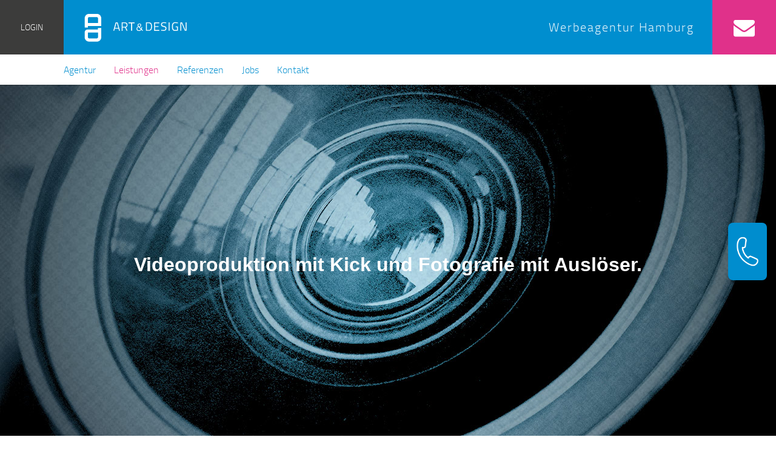

--- FILE ---
content_type: text/html; charset=UTF-8
request_url: https://www.aud.de/leistungen/foto-und-video
body_size: 5980
content:
<!DOCTYPE html>
<html lang="de"><head><script src="https://cloud.ccm19.de/app.js?apiKey=e9e36dffd722f886623e3bee8645273b9e4ceb36ea81ed86&amp;domain=6389cedaebf1134ec4378d44" referrerpolicy="origin"></script><meta charset="utf-8"><meta name="viewport" content="width=device-width, initial-scale=1"><link href="/application/files/cache/css/aud/main.css?ts=1769767217" rel="stylesheet" type="text/css" media="all"><title>Werbeagentur ART &amp; DESIGN | Foto &amp; Video</title><meta http-equiv="content-type" content="text/html; charset=UTF-8"><meta name="description" content="Die Werbeagentur ART &amp; DESIGN aus Hamburg steht für ansprechende Foto- und Videoproduktion und fängt dabei ehrliche Momente auf authentische ART &amp; Weise ein."><meta name="keywords" content="Werbeagentur, Hamburg, Lübeck, Fotografie, Imagefilm, Video, Storyboard"><meta name="generator" content="concrete5"><link rel="canonical" href="https://www.aud.de/leistungen/foto-und-video"><script type="text/javascript">
    var CCM_DISPATCHER_FILENAME = "/index.php";
    var CCM_CID = 711;
    var CCM_EDIT_MODE = false;
    var CCM_ARRANGE_MODE = false;
    var CCM_IMAGE_PATH = "/concrete/images";
    var CCM_TOOLS_PATH = "/index.php/tools/required";
    var CCM_APPLICATION_URL = "https://www.aud.de";
    var CCM_REL = "";
    var CCM_ACTIVE_LOCALE = "de_DE";
</script><style type="text/css" data-area-style-area-handle="Main" data-block-style-block-id="3981" data-style-set="688">.ccm-custom-style-container.ccm-custom-style-main-3981{background-color:rgb(0, 142, 207)}</style><style type="text/css" data-area-style-area-handle="Logo" data-block-style-block-id="2672" data-style-set="377">.ccm-custom-style-container.ccm-custom-style-logo-2672{margin-left:20px}</style><link rel="shortcut icon" href="https://www.aud.de/application/files/cache/thumbnails/523b9555026b8ab08f296a5d06ae0969.ico" type="image/x-icon"><link rel="icon" href="https://www.aud.de/application/files/cache/thumbnails/523b9555026b8ab08f296a5d06ae0969.ico" type="image/x-icon"><link rel="apple-touch-icon" sizes="57x57" href="https://www.aud.de/application/files/cache/thumbnails/32aa110f8d5f08440b1721a10c6f8534.jpg"><link rel="apple-touch-icon" sizes="60x60" href="https://www.aud.de/application/files/cache/thumbnails/c927476971a5a82e56cc53c2ff3e171f.jpg"><link rel="apple-touch-icon" sizes="72x72" href="https://www.aud.de/application/files/cache/thumbnails/ed2b3bff7f18066392ea2b9271c456e6.jpg"><link rel="apple-touch-icon" sizes="76x76" href="https://www.aud.de/application/files/cache/thumbnails/9c2f0d1a124b9ffd6cb5e7d8b510ef13.jpg"><link rel="apple-touch-icon" sizes="114x114" href="https://www.aud.de/application/files/cache/thumbnails/8daf674a03e2a772eb257a5c0319f3e2.jpg"><link rel="apple-touch-icon" sizes="120x120" href="https://www.aud.de/application/files/cache/thumbnails/24c9b867f6a0364fcba5f461d40b61a3.jpg"><link rel="apple-touch-icon" sizes="144x144" href="https://www.aud.de/application/files/cache/thumbnails/c50bbf52f44d52623b433d7f5e68e012.jpg"><link rel="apple-touch-icon" sizes="152x152" href="https://www.aud.de/application/files/cache/thumbnails/ec410ca9261350932816443cf3adec36.jpg"><link rel="apple-touch-icon" sizes="180x180" href="https://www.aud.de/application/files/cache/thumbnails/a05f7f28af796166dd58487cc2d8c698.jpg"><link rel="icon" type="image/image/jpeg" sizes="32x32" href="https://www.aud.de/application/files/cache/thumbnails/49d7c4cc9424e95bdebb87ed79a25d0b.jpg"><link rel="icon" type="image/image/jpeg" sizes="96x96" href="https://www.aud.de/application/files/cache/thumbnails/48d7a2d851f441e1358d084bfed302b7.jpg"><link rel="icon" type="image/image/jpeg" sizes="128x128" href="https://www.aud.de/application/files/cache/thumbnails/f120fc59427f0af0ea8f8e08dd12b119.jpg"><link rel="icon" type="image/image/jpeg" sizes="196x196" href="https://www.aud.de/application/files/cache/thumbnails/ad8be9016650bc5e872755cd5af3153c.jpg"><meta name="msapplication-TileImage" content="https://www.aud.de/application/files/cache/thumbnails/c50bbf52f44d52623b433d7f5e68e012.jpg"><meta name="msapplication-square70x70logo" content="https://www.aud.de/application/files/cache/thumbnails/fe9954de5d4312d8bd22eeeb22150781.jpg"><meta name="msapplication-square150x150logo" content="https://www.aud.de/application/files/cache/thumbnails/7abea46dc2ac78c7f1d0c86ae64861fb.jpg"><meta name="msapplication-square310x310logo" content="https://www.aud.de/application/files/cache/thumbnails/d0d00f62ffb9c647fca4f70a98799111.jpg"><link href="https://www.aud.de/ccm/system/css/layout/301?ccm_nocache=b22b490cee2d094dfd1fd6bce6d774ae802f80ee" rel="stylesheet" type="text/css" media="all"><link href="https://www.aud.de/ccm/system/css/layout/391?ccm_nocache=b22b490cee2d094dfd1fd6bce6d774ae802f80ee" rel="stylesheet" type="text/css" media="all"><link href="https://www.aud.de/ccm/system/css/layout/165?ccm_nocache=b22b490cee2d094dfd1fd6bce6d774ae802f80ee" rel="stylesheet" type="text/css" media="all"><link href="https://www.aud.de/ccm/system/css/layout/166?ccm_nocache=b22b490cee2d094dfd1fd6bce6d774ae802f80ee" rel="stylesheet" type="text/css" media="all"><link href="https://www.aud.de/ccm/system/css/layout/167?ccm_nocache=b22b490cee2d094dfd1fd6bce6d774ae802f80ee" rel="stylesheet" type="text/css" media="all"><link href="https://www.aud.de/ccm/system/css/layout/168?ccm_nocache=b22b490cee2d094dfd1fd6bce6d774ae802f80ee" rel="stylesheet" type="text/css" media="all"><link href="https://www.aud.de/ccm/system/css/layout/188?ccm_nocache=b22b490cee2d094dfd1fd6bce6d774ae802f80ee" rel="stylesheet" type="text/css" media="all"><script type="text/javascript" src="/concrete/js/jquery.js?ccm_nocache=b22b490cee2d094dfd1fd6bce6d774ae802f80ee"></script><script type="text/javascript" src="/packages/aud/bower_components/bootstrap/dist/js/bootstrap.min.js?ccm_nocache=e78e8ba9a44269fc6a887402ed881d2f978fd025"></script><link href="/concrete/css/font-awesome.css?ccm_nocache=b22b490cee2d094dfd1fd6bce6d774ae802f80ee" rel="stylesheet" type="text/css" media="all"><link href="/concrete/css/responsive-slides.css?ccm_nocache=b22b490cee2d094dfd1fd6bce6d774ae802f80ee" rel="stylesheet" type="text/css" media="all"><link href="/packages/aud/blocks/image_slider/templates/aud_unterseite/view.css?ccm_nocache=b22b490cee2d094dfd1fd6bce6d774ae802f80ee" rel="stylesheet" type="text/css" media="all"><link href="/concrete/blocks/image_slider/view.css?ccm_nocache=b22b490cee2d094dfd1fd6bce6d774ae802f80ee" rel="stylesheet" type="text/css" media="all"><meta name="keyphrase" content="Werbeagentur ART &amp; DESIGN, Full Service Agentur in Hamburg"><script type="text/javascript" src="/packages/aud/js/build/app.min.js?ccm_nocache=b22b490cee2d094dfd1fd6bce6d774ae802f80ee"></script><meta name="google-site-verification" content="oRqo7sa5Ixjt-rjBwTHJOI7_auMXgGf6qRERzX0wRRs"></head><body> <div class="ccm-page ccm-page-id-711 page-template-full"> <header><div class="aud-header"> <div class="aud-mobile-navigation-bar"> <div class="aud-mobile-navigation-title-wrapper"> </div> <style type="text/css">



 #aud-toggle-mobile-nav {
  margin-top:15px;
  width: 30px;
  height: 35px;
  position: relative;
  -webkit-transform: rotate(0deg);
  -moz-transform: rotate(0deg);
  -o-transform: rotate(0deg);
  transform: rotate(0deg);
  -webkit-transition: .5s ease-in-out;
  -moz-transition: .5s ease-in-out;
  -o-transition: .5s ease-in-out;
  transition: .5s ease-in-out;
  cursor: pointer;
}

#aud-toggle-mobile-nav.open {
}

#aud-toggle-mobile-nav span {
  display: block;
  position: absolute;
  height: 2px;
  width: 50%;
  background: #fff;
  opacity: 1;
  -webkit-transform: rotate(0deg);
  -moz-transform: rotate(0deg);
  -o-transform: rotate(0deg);
  transform: rotate(0deg);
  -webkit-transition: .25s ease-in-out;
  -moz-transition: .25s ease-in-out;
  -o-transition: .25s ease-in-out;
  transition: .25s ease-in-out;
}

#aud-toggle-mobile-nav span:nth-child(even) {
  left: 50%;
  border-radius: 0 9px 9px 0;
}

#aud-toggle-mobile-nav span:nth-child(odd) {
  left:0px;
  border-radius: 9px 0 0 9px;
}


#aud-toggle-mobile-nav span:nth-child(1), #aud-toggle-mobile-nav span:nth-child(2) {
  top: 0px;
}

#aud-toggle-mobile-nav span:nth-child(3), #aud-toggle-mobile-nav span:nth-child(4) {
  top: 10px;
}

#aud-toggle-mobile-nav span:nth-child(5), #aud-toggle-mobile-nav span:nth-child(6) {
  top: 20px;
}

#aud-toggle-mobile-nav.open span:nth-child(1),#aud-toggle-mobile-nav.open span:nth-child(6) {
  -webkit-transform: rotate(45deg);
  -moz-transform: rotate(45deg);
  -o-transform: rotate(45deg);
  transform: rotate(45deg);
}

#aud-toggle-mobile-nav.open span:nth-child(2),#aud-toggle-mobile-nav.open span:nth-child(5) {
  -webkit-transform: rotate(-45deg);
  -moz-transform: rotate(-45deg);
  -o-transform: rotate(-45deg);
  transform: rotate(-45deg);
}

#aud-toggle-mobile-nav.open span:nth-child(1) {
  left: 0px;
  top: 6px;
}

#aud-toggle-mobile-nav.open span:nth-child(2) {
  left: calc(50% - 5px);
  top: 6px;
}

#aud-toggle-mobile-nav.open span:nth-child(3) {
  left: -50%;
  opacity: 0;
}

#aud-toggle-mobile-nav.open span:nth-child(4) {
  left: 100%;
  opacity: 0;
}

#aud-toggle-mobile-nav.open span:nth-child(5) {
  left: 0px;
  top: 16px;
}

#aud-toggle-mobile-nav.open span:nth-child(6) {
  left: calc(50% - 5px);
  top: 16px;
}
</style><div class="aud-mobile-navigation-button-wrapper"> <a href="javascript:void(0);" id="aud-toggle-mobile-nav" class="aud-mobile-navigation-button"> <span></span> <span></span> <span style="background-color:transparent !important;"></span> <span style="background-color:transparent !important;"></span> <span></span> <span></span> </a> </div> </div> <script type="text/javascript">
	$(document).ready(function () {
		$("#aud-toggle-mobile-nav").on("click", function () {
			$(this).toggleClass("open");
		});
	});
</script><div class="aud-header-customer-login"> <a href="https://www.aud.de/Kundenbereich-Schutz" id="aud-customer-login" title="Kundenlogin"> Login </a> </div> <div class="aud-header-content"> <div class="aud-logo"> <div class="ccm-custom-style-container ccm-custom-style-logo-2672"> <a href="https://www.aud.de/"><img src="/application/files/3615/3416/8416/AuD-Logo-Wort-Bild-Marke-Weiss-18.08.svg" alt="Werbeagentur ART &amp; DESIGN | Hamburg, Lübeck, Kassel" class="ccm-svg ccm-image-block img-responsive bID-2672"></a> </div> </div> <div class="aud-title"> <h2 class="page-title">Werbeagentur Hamburg</h2> </div> </div> <div class="aud-header-contact-button"> <a href="https://www.aud.de/kontakt"> <i class="fa fa-envelope"></i> </a> </div> <div class="aud-desktop-navigation-bar"> <div class="aud-desktop-navigation-bar-menu"> <ul class="nav"><li class><a href="https://www.aud.de/agentur" target="_self" class>Agentur</a></li><li class="nav-path-selected"><a href="https://www.aud.de/leistungen" target="_self" class="nav-path-selected">Leistungen</a></li><li class><a href="https://www.aud.de/referenzen" target="_self" class>Referenzen</a></li><li class><a href="https://www.aud.de/jobs" target="_self" class>Jobs</a></li><li class><a href="https://www.aud.de/kontakt" target="_self" class>Kontakt</a></li></ul></div> <div class="aud-desktop-social-media"> </div> </div> <div class="aud-mobile-menu hidden" id="aud-mobile-nav"> </div> </div> </header><div class="page default" style> <main><div class="aud-main-content"> <div class="ccm-layout-column-wrapper" id="ccm-layout-column-wrapper-165"><div class="ccm-layout-column" id="ccm-layout-column-341"><div class="ccm-layout-column-inner"> <div class="ccm-layout-column-wrapper" id="ccm-layout-column-wrapper-301"><div class="ccm-layout-column" id="ccm-layout-column-520"><div class="ccm-layout-column-inner"> <div class="ccm-custom-style-container ccm-custom-style-main98213-4990 ccm-block-custom-template-aud-unterseite aud-article-image-slider"> <script>
$(document).ready(function(){
    $(function () {
        $("#ccm-image-slider-4990").responsiveSlides({
            prevText: "",   // String: Text for the "previous" button
            nextText: "",
				nav:true,
		            timeout: 4000,            speed: 500,            pause: true,            auto: false,                    });
    });
});
</script><div class="unterseite ccm-image-slider-container ccm-block-image-slider-arrows"> <div class="ccm-image-slider"> <div class="ccm-image-slider-inner"> <ul class="rslides" id="ccm-image-slider-4990"><li> <img src="/application/files/6115/3682/1337/AuD-Leistungen-Slider-Fotografie.jpg" alt="Videoproduktion und Fotografie Hamburg" width="1280" height="702"><div class="ccm-image-slider-text"> <div> <h5>Videoproduktion mit Kick und Fotografie mit Auslöser.</h5> </div> </div> </li> </ul></div> </div> </div> </div> </div></div></div> <div class="ccm-layout-column-wrapper" id="ccm-layout-column-wrapper-391"><div class="ccm-layout-column" id="ccm-layout-column-680"><div class="ccm-layout-column-inner"> <div class="ccm-custom-style-container ccm-custom-style-main98310-4989 aud-content aud-article aud-primary-area"> <h1>Professionelle Videoproduktion und Fotografie mit ART &amp; DESIGN</h1> <p> </p> <p><strong>Informieren. Verkaufen. Begeistern - Von einem Smartphone zum nächsten wandern.</strong></p> <p>Das alles können − gut gemachte − Videos für Ihr Unternehmen leisten und erreichen. Wir nutzen die Stärken des Films mit klarer Absicht, wollen emotional berühren und Sympathien gewinnen, Ihre Werbebotschaften blitzschnell transportieren, eindringlich und effektiv. Unsere Videoexperten realisieren Imagefilme für Zielgruppen jedweder Art. Immer mit modernstem Equipment für höchste Schärfe und Brillanz. Perfekt in Bild und Ton. Für ein optimales Ergebnis bieten wir alle Leistungen aus einer Hand, vom Storyboard bis zur Postproduction und Verbreitung im Internet.</p> <p> </p> <p>Professionelle Technik zu beherrschen ist nicht alles. Die wirklich eindrucksvollen Bilder zeigen den Moment der Wahrheit − ehrlich und authentisch. Wir fangen solche Momente ein und präsentieren Ihr Unternehmen von der besten Seite. Produkte, Menschen, Leistungen − unsere Fotografen haben das nötige Gespür, um Markenwerte perfekt zu transportieren und tiefe Sehnsucht beim Betrachter zu entfachen. Ungeachtet der Mittel und Wege, durch technische Fotobearbeitung noch stärker aus der täglichen Bilderflut hervorzustechen.</p> <p> </p> <p> </p> <p><a class="btn" href="https://www.aud.de/kontakt">Kontakt...</a></p> <p> </p> <p> </p> </div> </div></div><div class="ccm-layout-column" id="ccm-layout-column-681"><div class="ccm-layout-column-inner"></div></div></div> </div></div></div> <div class="ccm-layout-column-wrapper" id="ccm-layout-column-wrapper-166"><div class="ccm-layout-column" id="ccm-layout-column-342"><div class="ccm-layout-column-inner"> <div class="ccm-custom-style-container ccm-custom-style-main99-4674 hidden-xs"> <img src="/application/files/7717/2891/4453/Fotografie-Videoproduktion-Hamburg-Fotoexperten.jpg" alt="Professionelle Fotografie durch die Werbeagentur ART &amp; DESIGN aus Hamburg" width="800" height="800" class="ccm-image-block img-responsive bID-4674"></div> </div></div><div class="ccm-layout-column" id="ccm-layout-column-343"><div class="ccm-layout-column-inner"> <div class="ccm-custom-style-container ccm-custom-style-main100-4671 hidden-xs"> <img src="/application/files/4217/2891/4452/Fotografie-Videoproduktion-Hamburg-Bildbearbeitung.jpg" alt="Technische Fotobearbeitung durch die Werbeagentur ART &amp; DESIGN aus Hamburg" width="800" height="800" class="ccm-image-block img-responsive bID-4671"></div> </div></div><div class="ccm-layout-column" id="ccm-layout-column-344"><div class="ccm-layout-column-inner"> <div class="ccm-custom-style-container ccm-custom-style-main101-4676 hidden-xs"> <img src="/application/files/3717/2891/4454/Fotografie-Videoproduktion-Hamburg-Postproduktion.jpg" alt="Durch die Fotografie der Werbeagentur ART &amp; DESIGN aus Hamburg hervorstechen" width="800" height="800" class="ccm-image-block img-responsive bID-4676"></div> </div></div><div class="ccm-layout-column" id="ccm-layout-column-345"><div class="ccm-layout-column-inner"> <div class="ccm-custom-style-container ccm-custom-style-main102-4673 hidden-xs"> <img src="/application/files/1417/2891/4454/Fotografie-Videoproduktion-Hamburg-Videoexperten.jpg" alt="Eine Kamera zur Fotografie eingesetzt durch die Werbeagentur ART &amp; DESIGN aus Hamburg" width="800" height="800" class="ccm-image-block img-responsive bID-4673"></div> </div></div></div> <div class="ccm-layout-column-wrapper" id="ccm-layout-column-wrapper-167"><div class="ccm-layout-column" id="ccm-layout-column-346"><div class="ccm-layout-column-inner"></div></div><div class="ccm-layout-column" id="ccm-layout-column-347"><div class="ccm-layout-column-inner"></div></div><div class="ccm-layout-column" id="ccm-layout-column-348"><div class="ccm-layout-column-inner"></div></div><div class="ccm-layout-column" id="ccm-layout-column-349"><div class="ccm-layout-column-inner"></div></div></div> <div class="ccm-layout-column-wrapper" id="ccm-layout-column-wrapper-168"><div class="ccm-layout-column" id="ccm-layout-column-350"><div class="ccm-layout-column-inner"></div></div></div> <div class="ccm-custom-style-container ccm-custom-style-main-1508 aud-secondary-area"> <div class="ccm-layout-column-wrapper" id="ccm-layout-column-wrapper-188"><div class="ccm-layout-column" id="ccm-layout-column-379"><div class="ccm-layout-column-inner"> <div class="ccm-custom-style-container ccm-custom-style-main108-1636 aud-padding-top aud-secondary-area
 aud-area-800"> <h3 class="page-title">Beispiele aus unserer Kreation</h3> </div> <div class="ccm-custom-style-container ccm-custom-style-main108-4720 aud-secondary-area aud-padding-bottom
 aud-area-800"> <script>
$(document).ready(function(){
    $(function () {
        $("#ccm-image-slider-4720").responsiveSlides({
            prevText: "",   // String: Text for the "previous" button
            nextText: "",
		        nav: true,
        pager: true,
                    timeout: 3000,            speed: 500,            pause: true,                                });
    });
});
</script><div class="ccm-image-slider-container ccm-block-image-slider-pages"> <div class="ccm-image-slider"> <div class="ccm-image-slider-inner"> <ul class="rslides" id="ccm-image-slider-4720"><li> <img src="/application/files/7817/2891/4448/Fotografie-Videoproduktion-Hamburg-Hotel.jpg" alt="slide" width="960" height="748"><div class="ccm-image-slider-text"> </div> </li> <li> <img src="/application/files/4917/2891/4448/Fotografie-Videoproduktion-Hamburg-See.jpg" alt="slide" width="960" height="748"><div class="ccm-image-slider-text"> </div> </li> <li> <img src="/application/files/3317/2891/4448/Fotografie-Videoproduktion-Hamburg-Pier.jpg" alt="slide" width="960" height="748"><div class="ccm-image-slider-text"> </div> </li> <li> <img src="/application/files/1817/2891/4447/Fotografie-Videoproduktion-Hamburg-Innenraum.jpg" alt="slide" width="960" height="748"><div class="ccm-image-slider-text"> </div> </li> <li> <img src="/application/files/8917/2891/4447/Fotografie-Videoproduktion-Hamburg-Hotelzimmer.jpg" alt="slide" width="960" height="748"><div class="ccm-image-slider-text"> </div> </li> <li> <img src="/application/files/7617/2891/4447/Fotografie-Videoproduktion-Hamburg-Toillette.jpg" alt="slide" width="960" height="748"><div class="ccm-image-slider-text"> </div> </li> <li> <img src="/application/files/8817/2891/4446/Fotografie-Videoproduktion-Hamburg-Villa.jpg" alt="slide" width="960" height="748"><div class="ccm-image-slider-text"> </div> </li> <li> <img src="/application/files/1217/2891/4446/Fotografie-Videoproduktion-Hamburg-Stilvoll.jpg" alt="slide" width="960" height="748"><div class="ccm-image-slider-text"> </div> </li> <li> <img src="/application/files/4217/2891/4446/Fotografie-Videoproduktion-Hamburg-Bett.jpg" alt="slide" width="960" height="748"><div class="ccm-image-slider-text"> </div> </li> <li> <img src="/application/files/4817/2891/4445/Fotografie-Videoproduktion-Hamburg-Wellness.jpg" alt="slide" width="960" height="748"><div class="ccm-image-slider-text"> </div> </li> <li> <img src="/application/files/3617/2891/4445/Fotografie-Videoproduktion-Hamburg-Innenausstattung.jpg" alt="slide" width="960" height="748"><div class="ccm-image-slider-text"> </div> </li> </ul></div> </div> </div> </div> </div></div></div> </div> <div class="ccm-custom-style-container ccm-custom-style-main-3981 aud-content aud-primary-area aud-padding-all"> <h3 style="text-align: center;">Interessiert an weiteren Arbeiten und Leistungen?</h3> <p> </p> <div style="text-align: center;"><a class="btn" href="https://www.aud.de/referenzen">Referenzen</a> <a class="btn" href="https://www.aud.de/leistungen">Leistungen</a></div> </div> </div> </main></div> <link rel="stylesheet" href="https://cdnjs.cloudflare.com/ajax/libs/animate.css/4.1.1/animate.min.css"><style type="text/css">
	.floater-kontakt-link {
		position:fixed;
		top:auto;
		bottom:120px;
		right:15px;
		z-index:1000;
		cursor:pointer;

		width:64px;
		height:95px;

		background-color:#008ECF;
		color:#FFFFFF;

		display:inline-flex;
		justify-content:center;
		align-items:center;

		-webkit-box-shadow: 6px 6px 6px rgba(0, 0, 0, 0.5);
		   -moz-box-shadow: 6px 6px 6px rgba(0, 0, 0, 0.5);
				box-shadow: 6px 6px 6px rgba(0, 0, 0, 0.5);

		 -webkit-border-radius: 8px;
			-moz-border-radius: 8px;
				 border-radius: 8px;

		transition:all 200ms;
	}
	.floater-kontakt-link.offen {
		/* background-color:#E0318A; */
	}

	.floater-kontakt-link img {
		width:50px;
		height:auto;
	}

	@media (min-width: 768px) {
		.floater-kontakt-link {
			top:calc( 65vh - 100px );
			right:15px;
		}

		.floater-kontakt-link.offen {
			top:calc( 30vh - 100px );
			right:340px;
		}
	}

	.floater-kontakt {
		position:fixed;
		top:calc( 30vh - 130px );
		right:15px;
		z-index:1000;

		width:320px;
		height:auto;

		display:none;

		-webkit-box-shadow: 6px 6px 6px rgba(0, 0, 0, 0.5);
		   -moz-box-shadow: 6px 6px 6px rgba(0, 0, 0, 0.5);
				box-shadow: 6px 6px 6px rgba(0, 0, 0, 0.5);
	}
</style><div class="floater-kontakt-link animate__animated animate__flash"> <img src="/extern/AuD-Internet-Ideen-Kontakt-Floater-Icon-Telefon.png" alt="AuD Kontakt" title></div> <img src="/extern/AuD-Internet-Ideen-Kontakt-Floater.png" class="floater-kontakt" alt="Jetzt Art und Design Anrufen" title><script type="text/javascript">
	$(document).ready(function() {
		$('.floater-kontakt-link').click(function() {
			if (window.innerWidth >= 768) {
				$('.floater-kontakt').toggle(200);
				$('.floater-kontakt-link').toggleClass("offen");
			} else {
				window.location = "tel:+4940609450110";
			}
		});
	});
</script><footer><div class="aud-footer-area aud-footer-first-area hidden-xs hidden-sm"> </div> <div class="aud-footer-area aud-footer-second-area"> <a href="https://www.aud.de/"><img src="/application/files/2215/3328/6534/logo.svg" alt="Werbeagentur ART &amp; DESIGN | Hamburg, Lübeck, Kassel" class="ccm-svg ccm-image-block img-responsive bID-3990"></a> <p> </p> <p style="text-align: center;"><a href="https://www.aud.de/kontakt">WERBEAGENTUR ART &amp; DESIGN</a></p> <p style="text-align: center;"><br><a href="https://www.aud.de/kontakt">PAULSENPLATZ 6<br> 22767 HAMBURG</a></p> <p style="text-align: center;"> </p> <p style="text-align: center;"><a href="https://www.aud.de/kontakt">040 609450110</a><br><a class="obfuscated-link" href="#MAIL:info(at)aud.de?subject=AuD%20-%20Kontakt&amp;amp;body=Wir%20freuen%20uns%20%C3%BCber%20Ihre%20Kontaktaufnahme...%0A%0A"><span class="obfuscated-link-text">INFO(at)AUD.DE</span></a></p> <p style="text-align: center;"> </p> <p style="text-align: center;"><a href="https://www.aud.de/impressum">IMPRESSUM</a><br><a href="https://www.aud.de/datenschutzerklaerung">DATENSCHUTZ</a></p> </div> <div class="aud-footer-area aud-footer-third-area hidden-xs hidden-sm"> </div> </footer></div> <script type="text/javascript" src="/packages/automatic_email_obfuscator/js/email_deobfuscator_html.js?ccm_nocache=58275ea1e46a1915ef96da4f731b99ca3db0c176"></script><link href="/packages/aud/bower_components/bootstrap/dist/css/bootstrap.min.css?ccm_nocache=e78e8ba9a44269fc6a887402ed881d2f978fd025" rel="stylesheet" type="text/css" media="all"><script type="text/javascript" src="/packages/aud/bower_components/flexibility/flexibility.js?ccm_nocache=158bdbc1e642c4a447e5fbcffc327adf086c3e63"></script><script type="text/javascript" src="/concrete/blocks/image/view.js?ccm_nocache=b22b490cee2d094dfd1fd6bce6d774ae802f80ee"></script><script type="text/javascript" src="/concrete/js/responsive-slides.js?ccm_nocache=b22b490cee2d094dfd1fd6bce6d774ae802f80ee"></script></body></html>


--- FILE ---
content_type: text/css
request_url: https://www.aud.de/application/files/cache/css/aud/main.css?ts=1769767217
body_size: 5072
content:
@import "/packages/aud/bower_components/titillium/titillium-text.css";
/**
 * @project:   Art und Design
 * 
 * @author     Fabian Bitter (fabianbitter@protonmail.com)
 * @copyright  (C) 2018 Bitter Webentwicklung
 * @version    0.0.4.7
 */
/**
 * @project:   Art und Design
 * 
 * @author     Fabian Bitter (fabianbitter@protonmail.com)
 * @copyright  (C) 2018 Bitter Webentwicklung
 * @version    0.0.4.7
 */
h3 {
  font-family: "Titillium Text" !important;
  color: #3c3c3b;
  margin: 0;
  padding: 0;
  font-weight: 300;
  font-size: 18px;
  letter-spacing: 8px;
  line-height: 24px;
  text-transform: uppercase;
  padding-bottom: 20px;
}
.aud-main-content .aud-primary-area a.btn:hover {
  background-color: transparent !important;
}
/* Fonts */
/* General */
/* Headlines */
/* Texts */
/* Form */
/**
 * @project:   Art und Design
 * 
 * @author     Fabian Bitter (fabianbitter@protonmail.com)
 * @copyright  (C) 2018 Bitter Webentwicklung
 * @version    0.0.3.1
 */
/* Breakpoints */
/* Header Variables */
/* Footer Variables */
/* Teaser Variables */
/* Service Nav Variables */
/* Form Variables */
/* Reference Item */
/* Areas */
/**
 * @project:   Art und Design
 * 
 * @author     Fabian Bitter (fabianbitter@protonmail.com)
 * @copyright  (C) 2018 Bitter Webentwicklung
 * @version    0.0.4.7
 */
.ccm-page header .aud-header {
  -webkit-box-shadow: 0 1px 2px 0 rgba(0, 0, 0, 0.25);
  -moz-box-shadow: 0 1px 2px 0 rgba(0, 0, 0, 0.25);
  box-shadow: 0 1px 2px 0 rgba(0, 0, 0, 0.25);
  background-color: #008ecf;
  height: 140px;
  position: fixed;
  width: 100%;
  z-index: 100;
}
.ccm-page header .aud-header .aud-mobile-navigation-bar {
  height: 50px;
  background-color: #3c3c3b;
  display: none;
}
.ccm-page header .aud-header .aud-mobile-navigation-bar .aud-mobile-navigation-title-wrapper {
  margin: 0;
  padding: 0;
  display: block;
  float: left;
  width: 50%;
  font-family: "Titillium Text";
  height: 50px;
  line-height: 50px;
  color: #ffffff;
  font-size: 14px;
  font-weight: 300;
  text-transform: uppercase;
  letter-spacing: 2px;
}
.ccm-page header .aud-header .aud-mobile-navigation-bar .aud-mobile-navigation-title-wrapper .aud-mobile-navigiation-title {
  display: block;
  float: left;
  margin-left: 20px;
}
.ccm-page header .aud-header .aud-mobile-navigation-bar .aud-mobile-navigation-title-wrapper .aud-mobile-navigiation-title .ccm-block-social-links {
  display: block;
  float: left;
  height: 50px;
  margin-right: 15px;
}
.ccm-page header .aud-header .aud-mobile-navigation-bar .aud-mobile-navigation-title-wrapper .aud-mobile-navigiation-title .ccm-block-social-links ul {
  display: block;
  float: left;
  height: 50px;
  list-style: none;
  margin: 0;
  padding: 0;
  width: 100%;
}
.ccm-page header .aud-header .aud-mobile-navigation-bar .aud-mobile-navigation-title-wrapper .aud-mobile-navigiation-title .ccm-block-social-links ul li {
  display: block;
  float: right;
  height: 50px;
  list-style: none;
  margin: 0;
  padding: 0;
}
.ccm-page header .aud-header .aud-mobile-navigation-bar .aud-mobile-navigation-title-wrapper .aud-mobile-navigiation-title .ccm-block-social-links ul li:not(:first-child) a {
  margin-right: 10px;
}
.ccm-page header .aud-header .aud-mobile-navigation-bar .aud-mobile-navigation-title-wrapper .aud-mobile-navigiation-title .ccm-block-social-links ul li a {
  display: block;
  float: left;
  height: 50px;
  line-height: 50px;
  font-size: 16px;
}
.ccm-page header .aud-header .aud-mobile-navigation-bar .aud-mobile-navigation-title-wrapper .aud-mobile-navigiation-title .ccm-block-social-links ul li a i {
  background-color: #008ecf;
  color: #ffffff;
  border-radius: 50%;
  height: 20px;
  width: 20px;
  line-height: 20px;
  text-align: center;
}
.ccm-page header .aud-header .aud-mobile-navigation-bar .aud-mobile-navigation-title-wrapper .aud-mobile-navigiation-title .ccm-block-social-links ul li a:hover {
  text-decoration: none;
}
.ccm-page header .aud-header .aud-mobile-navigation-bar .aud-mobile-navigation-title-wrapper .aud-mobile-navigiation-title .ccm-block-social-links ul li a:hover i {
  background-color: #e0318a;
}
.ccm-page header .aud-header .aud-mobile-navigation-bar .aud-mobile-navigation-button-wrapper {
  margin: 0;
  padding: 0;
  display: block;
  float: left;
  width: 50%;
  font-family: "Titillium Text";
  float: right;
}
.ccm-page header .aud-header .aud-mobile-navigation-bar .aud-mobile-navigation-button-wrapper .aud-mobile-navigation-button {
  display: block;
  height: 50px;
  line-height: 50px;
  color: #ffffff;
  margin-right: 20px;
  float: right;
}
.ccm-page header .aud-header .aud-header-customer-login {
  margin: 0;
  padding: 0;
  position: absolute;
  width: 105px;
  height: 90px;
  left: 0px;
}
.ccm-page header .aud-header .aud-header-customer-login a {
  margin: 0;
  padding: 0;
  display: block;
  float: left;
  width: 100%;
  font-family: "Titillium Text";
  width: 105px;
  height: 90px;
  line-height: 90px;
  text-align: center;
  color: #ffffff;
  background-color: #3c3c3b;
  text-transform: uppercase;
  font-size: 14px;
  font-weight: 300;
}
.ccm-page header .aud-header .aud-header-customer-login a.active,
.ccm-page header .aud-header .aud-header-customer-login a:hover {
  color: #e0318a;
  background-color: #3c3c3b;
  text-decoration: none;
}
.ccm-page header .aud-header .aud-header-content {
  margin: 0;
  padding: 0;
  position: absolute;
  left: 105px;
  right: 105px;
  height: 90px;
}
.ccm-page header .aud-header .aud-header-content .aud-logo {
  margin: 0;
  padding: 0;
  display: block;
  float: left;
  width: 50%;
  height: 90px;
}
.ccm-page header .aud-header .aud-header-content .aud-logo img {
  margin: 0;
  padding: 0;
  height: 80px;
  width: auto;
  float: left;
  border: 0;
  margin-top: 5px;
}
.ccm-page header .aud-header .aud-header-content .aud-title {
  margin: 0;
  padding: 0;
  display: block;
  float: left;
  width: 50%;
  height: 90px;
}
.ccm-page header .aud-header .aud-header-content .aud-title .page-title {
  margin: 0;
  padding: 0;
  font-family: "Titillium Text";
  height: 90px;
  font-size: 20px;
  font-weight: 300;
  line-height: 90px;
  color: #ffffff;
  float: right;
  margin-right: 30px;
}
.ccm-page header .aud-header .aud-header-contact-button {
  margin: 0;
  padding: 0;
  position: absolute;
  width: 105px;
  height: 90px;
  right: 0px;
}
.ccm-page header .aud-header .aud-header-contact-button a {
  margin: 0;
  padding: 0;
  display: block;
  float: left;
  width: 100%;
  font-family: "Titillium Text";
  width: 105px;
  height: 90px;
  line-height: 90px;
  text-align: center;
  color: #ffffff;
  background-color: #e0318a;
  text-transform: uppercase;
  font-size: 35px;
  font-weight: 300;
}
.ccm-page header .aud-header .aud-header-contact-button a.active,
.ccm-page header .aud-header .aud-header-contact-button a:hover {
  color: #ffffff;
  background-color: #e0318a;
  text-decoration: none;
}
.ccm-page header .aud-header .aud-desktop-navigation-bar {
  display: block;
  float: left;
  width: 100%;
  height: 50px;
  background-color: #ffffff;
  position: absolute;
  top: 90px;
  padding: 0 90px;
}
.ccm-page header .aud-header .aud-desktop-navigation-bar .aud-desktop-navigation-bar-menu {
  display: block;
  float: left;
  width: 70%;
  height: 50px;
}
.ccm-page header .aud-header .aud-desktop-navigation-bar .aud-desktop-navigation-bar-menu ul.nav {
  display: block;
  float: left;
  list-style: none;
  margin: 0;
  padding: 0;
  height: 50px;
}
.ccm-page header .aud-header .aud-desktop-navigation-bar .aud-desktop-navigation-bar-menu ul.nav li {
  display: block;
  float: left;
  list-style: none;
  margin: 0;
  padding: 0;
  height: 50px;
}
.ccm-page header .aud-header .aud-desktop-navigation-bar .aud-desktop-navigation-bar-menu ul.nav li a {
  font-family: "Titillium Text";
  height: 50px;
  line-height: 50px;
  color: #008ecf;
  background-color: transparent;
  font-size: 16px;
  padding: 0px 15px;
  font-weight: 300;
}
.ccm-page header .aud-header .aud-desktop-navigation-bar .aud-desktop-navigation-bar-menu ul.nav li a:hover,
.ccm-page header .aud-header .aud-desktop-navigation-bar .aud-desktop-navigation-bar-menu ul.nav li a.nav-selected,
.ccm-page header .aud-header .aud-desktop-navigation-bar .aud-desktop-navigation-bar-menu ul.nav li a.nav-path-selected,
.ccm-page header .aud-header .aud-desktop-navigation-bar .aud-desktop-navigation-bar-menu ul.nav li a:active,
.ccm-page header .aud-header .aud-desktop-navigation-bar .aud-desktop-navigation-bar-menu ul.nav li a:focus {
  color: #e0318a;
  background-color: transparent;
  text-decoration: none;
}
.ccm-page header .aud-header .aud-desktop-navigation-bar .aud-desktop-social-media {
  display: block;
  float: left;
  width: 30%;
  height: 50px;
}
.ccm-page header .aud-header .aud-desktop-navigation-bar .aud-desktop-social-media .ccm-block-social-links {
  display: block;
  float: right;
  height: 50px;
  margin-right: 15px;
}
.ccm-page header .aud-header .aud-desktop-navigation-bar .aud-desktop-social-media .ccm-block-social-links ul {
  display: block;
  float: left;
  height: 50px;
  list-style: none;
  margin: 0;
  padding: 0;
  width: 100%;
}
.ccm-page header .aud-header .aud-desktop-navigation-bar .aud-desktop-social-media .ccm-block-social-links ul li {
  display: block;
  float: right;
  height: 50px;
  list-style: none;
  margin: 0;
  padding: 0;
}
.ccm-page header .aud-header .aud-desktop-navigation-bar .aud-desktop-social-media .ccm-block-social-links ul li:not(:first-child) a {
  margin-right: 10px;
}
.ccm-page header .aud-header .aud-desktop-navigation-bar .aud-desktop-social-media .ccm-block-social-links ul li a {
  display: block;
  float: left;
  height: 50px;
  line-height: 50px;
  font-size: 16px;
}
.ccm-page header .aud-header .aud-desktop-navigation-bar .aud-desktop-social-media .ccm-block-social-links ul li a i {
  background-color: #008ecf;
  color: #ffffff;
  border-radius: 50%;
  height: 20px;
  width: 20px;
  line-height: 20px;
  text-align: center;
}
.ccm-page header .aud-header .aud-desktop-navigation-bar .aud-desktop-social-media .ccm-block-social-links ul li a:hover {
  text-decoration: none;
}
.ccm-page header .aud-header .aud-desktop-navigation-bar .aud-desktop-social-media .ccm-block-social-links ul li a:hover i {
  background-color: #e0318a;
}
.ccm-page header .aud-header .aud-mobile-menu {
  position: absolute;
  width: 100%;
  top: 175px;
  display: none;
}
.ccm-page header .aud-header .aud-mobile-menu ul {
  display: block;
  float: left;
  width: 100%;
  list-style: none;
  margin: 0;
  padding: 0;
}
.ccm-page header .aud-header .aud-mobile-menu ul li {
  display: block;
  float: left;
  width: 100%;
  list-style: none;
  margin: 0;
  padding: 0;
  height: 40px;
}
.ccm-page header .aud-header .aud-mobile-menu ul li a {
  display: block;
  float: left;
  width: 100%;
  margin: 0;
  padding: 0;
  height: 40px;
  line-height: 40px;
  font-size: 10px;
  font-weight: 200;
  text-transform: uppercase;
  letter-spacing: 2px;
  padding-left: 20px;
  background-color: #3c3c3b;
  border-bottom: 1px solid #3c3c3b;
  color: #ffffff;
}
.ccm-page header .aud-header .aud-mobile-menu ul li a:hover,
.ccm-page header .aud-header .aud-mobile-menu ul li a.nav-selected,
.ccm-page header .aud-header .aud-mobile-menu ul li a.nav-path-selected,
.ccm-page header .aud-header .aud-mobile-menu ul li a:active,
.ccm-page header .aud-header .aud-mobile-menu ul li a:focus {
  background-color: #3c3c3b;
  border-color: #3c3c3b;
  color: #ffffff;
  text-decoration: none;
}
@media screen and (max-width: 990px) {
  .ccm-page header .aud-header {
    min-height: 175px;
  }
  .ccm-page header .aud-header .aud-mobile-navigation-bar {
    display: block;
  }
  .ccm-page header .aud-header .aud-header-customer-login {
    display: none;
  }
  .ccm-page header .aud-header .aud-header-content {
    left: 0px;
    right: 0px;
  }
  .ccm-page header .aud-header .aud-header-content .aud-logo {
    width: 100%;
  }
  .ccm-page header .aud-header .aud-header-content .aud-logo img {
    margin: auto;
    float: none;
    display: block;
  }
  .ccm-page header .aud-header .aud-header-content .aud-title {
    width: 100%;
    height: 35px;
    background-color: #ffffff;
  }
  .ccm-page header .aud-header .aud-header-content .aud-title .page-title {
    height: 35px;
    line-height: 35px;
    text-align: center;
    color: #008ecf;
    width: 100%;
    font-size: 16px;
    margin-right: 0px;
  }
  .ccm-page header .aud-header .aud-header-contact-button {
    display: none;
  }
  .ccm-page header .aud-header .aud-desktop-navigation-bar {
    display: none;
  }
  .ccm-page header .aud-header .aud-mobile-menu {
    display: block;
  }
}
.ccm-page main,
.ccm-page .single-page {
  margin-top: 140px;
}
@media screen and (max-width: 990px) {
  .ccm-page main,
  .ccm-page .single-page {
    margin-top: 175px;
  }
}
/**
 * @project:   Art und Design
 *
 * @author     Fabian Bitter (fabianbitter@protonmail.com)
 * @copyright  (C) 2018 Bitter Webentwicklung
 * @version    0.0.4.7
 */
.ccm-page .aud-big-teaser {
  display: block;
  float: left;
  width: 100%;
  height: auto;
  position: relative;
  clear: both;
}
.ccm-page .aud-big-teaser .aud-teaser-image {
  display: block;
  float: left;
  width: 100%;
  height: auto;
}
.ccm-page .aud-big-teaser a {
  text-decoration: none;
}
.ccm-page .aud-big-teaser a:hover {
  text-decoration: none;
}
.ccm-page .aud-big-teaser .teaser-inner-content {
  -webkit-opacity: 0.9;
  -moz-opacity: 0.9;
  opacity: 0.9;
  position: absolute;
  left: 0px;
  right: 0px;
  width: 100%;
  top: 50%;
  background-color: #008ecf;
  height: auto;
}
.ccm-page .aud-big-teaser .teaser-inner-content h3 {
  font-family: "Titillium Text";
  display: table;
  margin: auto;
  padding-top: 40px;
  font-size: 24px;
  font-weight: 100;
  letter-spacing: 3px;
  text-align: center;
  font-style: italic;
  color: #ffffff;
  text-decoration: none;
}
.ccm-page .aud-big-teaser .teaser-inner-content h4 {
  font-family: "Titillium Text";
  display: table;
  margin: auto;
  text-align: center;
  font-weight: bold;
  font-size: 50px;
  letter-spacing: 4px;
  padding-bottom: 10px;
  color: #ffffff;
  text-decoration: none;
}
.ccm-page .aud-big-teaser .teaser-inner-content p {
  font-family: "Titillium Text";
  display: table;
  margin: auto;
  font-size: 16px;
  text-align: center;
  text-transform: uppercase;
  letter-spacing: 2px;
  padding-bottom: 30px;
  color: #ffffff;
  text-decoration: none;
}
@media screen and (max-width: 768px) {
  .ccm-page .aud-big-teaser .teaser-inner-content {
    height: auto;
  }
  .ccm-page .aud-big-teaser .teaser-inner-content h3 {
    font-size: 14px;
    padding-top: 20px;
  }
  .ccm-page .aud-big-teaser .teaser-inner-content h4 {
    padding-top: 10px;
    font-size: 18px;
  }
  .ccm-page .aud-big-teaser .teaser-inner-content p {
    font-size: 14px;
  }
}
.ccm-page .aud-teaser {
  height: 500px;
  width: 100%;
  display: block;
  float: left;
  background-size: cover;
}
.ccm-page .aud-teaser a {
  text-decoration: none;
}
.ccm-page .aud-teaser a:hover {
  text-decoration: none;
}
.ccm-page .aud-teaser h3 {
  font-family: "Titillium Text";
  display: table;
  margin: auto;
  padding: 0;
  font-size: 50px;
  letter-spacing: 1px;
  padding: 7px;
  margin-top: 50px;
  font-weight: 300;
  text-transform: uppercase;
  background-color: #ffffff;
  color: #3c3c3b;
  font-size: 24px;
  letter-spacing: 8px;
  padding: 7px 7px 7px 15px;
  text-align: center;
  text-decoration: none;
}
.ccm-page .aud-teaser p {
  display: table;
  margin: auto;
  padding: 0;
  color: #ffffff;
  margin-top: 30px;
  font-size: 12px;
  font-weight: 300;
  line-height: 22px;
  letter-spacing: 8px;
  text-transform: uppercase;
  padding: 0 75px;
  text-align: center;
  text-decoration: none;
}
@media screen and (max-width: 990px) {
  .ccm-page .aud-teaser {
    height: 175px;
  }
  .ccm-page .aud-teaser h3 {
    font-size: 16px;
    line-height: 21px;
    letter-spacing: 1px;
    margin-top: 20px;
  }
}
/**
 * @project:   Art und Design
 *
 * @author     Fabian Bitter (fabianbitter@protonmail.com)
 * @copyright  (C) 2018 Bitter Webentwicklung
 * @version    0.0.4.7
 */
.ccm-page .aud-area-800 {
  max-width: 800px;
  float: none;
  display: block;
  margin: auto;
  clear: both;
}
.ccm-page .aud-primary-area {
  clear: both;
  background-color: #008ecf;
}
.ccm-page .aud-primary-area p,
.ccm-page .aud-primary-area h1,
.ccm-page .aud-primary-area h2,
.ccm-page .aud-primary-area h3,
.ccm-page .aud-primary-area h4,
.ccm-page .aud-primary-area h5,
.ccm-page .aud-primary-area h6 {
  color: #ffffff !important;
}
.ccm-page .aud-primary-area .btn {
  color: #ffffff !important;
  border-color: #ffffff !important;
  background-color: transparent !important;
}
.ccm-page .aud-primary-area .btn:hover {
  color: #008ecf !important;
  border-color: #ffffff !important;
  background-color: #ffffff !important;
}
.ccm-page .aud-home-area-white h3,
.ccm-page .aud-home-area h3 {
  text-transform: none !important;
  letter-spacing: 2px !important;
  padding-bottom: 10px !important;
}
.ccm-page .aud-home-area-white h1,
.ccm-page .aud-home-area h1 {
  font-size: 26px !important;
}
.ccm-page .aud-home-area {
  clear: both;
  background-color: #3c3c3b;
}
.ccm-page .aud-home-area p,
.ccm-page .aud-home-area h1,
.ccm-page .aud-home-area h2,
.ccm-page .aud-home-area h3,
.ccm-page .aud-home-area h4,
.ccm-page .aud-home-area h5,
.ccm-page .aud-home-area h6 {
  color: #ffffff !important;
}
.ccm-page .aud-home-area .btn {
  color: #ffffff !important;
  border-color: #e0318a !important;
  background-color: #e0318a !important;
  -webkit-text-fill-color: #ffffff !important;
  -webkit-opacity: #ffffff !important;
}
.ccm-page .aud-home-area .btn:hover {
  color: #ffffff !important;
  border-color: #e0318a !important;
  background-color: #e0318a !important;
  -webkit-text-fill-color: #ffffff !important;
  -webkit-opacity: #ffffff !important;
}
.ccm-page .aud-home-area-white {
  clear: both;
  background-color: #ffffff;
}
.ccm-page .aud-home-area-white p,
.ccm-page .aud-home-area-white h1,
.ccm-page .aud-home-area-white h2,
.ccm-page .aud-home-area-white h3,
.ccm-page .aud-home-area-white h4,
.ccm-page .aud-home-area-white h5,
.ccm-page .aud-home-area-white h6 {
  color: #3c3c3b !important;
}
.ccm-page .aud-home-area-white .btn {
  color: #ffffff !important;
  border-color: #e0318a !important;
  background-color: #e0318a !important;
  -webkit-text-fill-color: #ffffff !important;
  -webkit-opacity: #ffffff !important;
}
.ccm-page .aud-home-area-white .btn:hover {
  color: #ffffff !important;
  border-color: #e0318a !important;
  background-color: #e0318a !important;
  -webkit-text-fill-color: #ffffff !important;
  -webkit-opacity: #ffffff !important;
}
.ccm-page .aud-secondary-area {
  clear: both;
  background-color: #3c3c3b;
}
.ccm-page .aud-secondary-area p,
.ccm-page .aud-secondary-area h1,
.ccm-page .aud-secondary-area h2,
.ccm-page .aud-secondary-area h3,
.ccm-page .aud-secondary-area h4,
.ccm-page .aud-secondary-area h5,
.ccm-page .aud-secondary-area h6 {
  color: #ffffff !important;
}
@media screen and (max-width: 500px) {
  .ccm-page .aud-mobile-area-dark-gray {
    background-color: #3c3c3b !important;
  }
}
@media screen and (max-width: 500px) {
  .ccm-page .aud-mobile-area-light-gray {
    background-color: #f1f1f1 !important;
  }
}
/**
 * @project:   Art und Design
 *
 * @author     Fabian Bitter (fabianbitter@protonmail.com)
 * @copyright  (C) 2018 Bitter Webentwicklung
 * @version    0.0.4.7
 */
.cookie-disclosure {
  font-family: "Titillium Text" !important;
}
/**
 * @project:   Art und Design
 * 
 * @author     Fabian Bitter (fabianbitter@protonmail.com)
 * @copyright  (C) 2018 Bitter Webentwicklung
 * @version    0.0.4.7
 */
.ccm-page footer {
  display: block;
  float: left;
  width: 100%;
  background-color: #EEEEEE;
}
.ccm-page footer .aud-footer-area {
  display: block;
  float: left;
  width: 33.33333333333333%;
  padding: 100px;
}
@media screen and (max-width: 990px) {
  .ccm-page footer .aud-footer-area {
    width: 100%;
    padding: 25px;
  }
  .ccm-page footer .aud-footer-area.aud-footer-first-area .page-title {
    text-align: center;
  }
  .ccm-page footer .aud-footer-area.aud-footer-first-area p {
    text-align: center;
  }
  .ccm-page footer .aud-footer-area.aud-footer-third-area .page-title {
    text-align: center;
  }
}
.ccm-page footer .aud-footer-area.aud-footer-first-area {
  background-color: #ffffff;
  background-color: #EEEEEE;
}
.ccm-page footer .aud-footer-area.aud-footer-first-area .page-title {
  margin: 0;
  padding: 0;
  display: block;
  float: left;
  width: 100%;
  font-family: "Titillium Text";
  font-size: 22px;
  line-height: 29px;
  font-weight: 300;
  text-transform: uppercase;
  letter-spacing: 8px;
  margin-bottom: 30px;
  color: #3c3c3b;
}
.ccm-page footer .aud-footer-area.aud-footer-first-area p {
  margin: 0;
  padding: 0;
  display: block;
  float: left;
  width: 100%;
  font-family: "Titillium Text";
  font-size: 14px;
  font-weight: 300;
  line-height: 25px;
  color: #3c3c3b;
}
.ccm-page footer .aud-footer-area.aud-footer-second-area {
  background-color: #3c3c3b;
}
.ccm-page footer .aud-footer-area.aud-footer-second-area img {
  width: 130px;
  height: auto;
  display: block;
  margin: auto;
  margin-top: -23px;
  padding-left: 20px;
  padding-right: 20px;
  margin-bottom: -15px;
}
.ccm-page footer .aud-footer-area.aud-footer-second-area p {
  margin: 0;
  padding: 0;
  display: block;
  float: left;
  width: 100%;
  font-family: "Titillium Text";
  font-size: 15px;
  font-weight: 300;
  line-height: 22px;
  color: #ffffff;
}
.ccm-page footer .aud-footer-area.aud-footer-second-area p a {
  color: #ffffff;
  text-decoration: none;
}
.ccm-page footer .aud-footer-area.aud-footer-second-area p a:hover {
  text-decoration: none;
}
.ccm-page footer .aud-footer-area.aud-footer-third-area {
  background-color: #ffffff;
  background-color: #EEEEEE;
}
.ccm-page footer .aud-footer-area.aud-footer-third-area .page-title {
  margin: 0;
  padding: 0;
  display: block;
  float: left;
  width: 100%;
  font-family: "Titillium Text";
  font-size: 22px;
  line-height: 29px;
  font-weight: 300;
  text-transform: uppercase;
  letter-spacing: 8px;
  margin-bottom: 30px;
  color: #3c3c3b;
}
.ccm-page footer .aud-footer-area.aud-footer-third-area ul.nav {
  display: block;
  float: left;
  width: 100%;
  list-style: none;
  margin: 0;
  padding: 0;
}
.ccm-page footer .aud-footer-area.aud-footer-third-area ul.nav li {
  display: block;
  float: left;
  width: 100%;
  list-style: none;
  margin: 0;
  padding: 0;
  height: 40px;
}
.ccm-page footer .aud-footer-area.aud-footer-third-area ul.nav li a {
  font-family: "Titillium Text";
  margin: 0;
  padding: 0;
  display: block;
  float: left;
  width: 100%;
  height: 40px;
  line-height: 40px;
  color: #3c3c3b;
  border-bottom: 1px solid #cccccc;
  background-color: rgba(0, 0, 0, 0);
  font-size: 12px;
  font-weight: 300;
  letter-spacing: 8px;
  text-transform: uppercase;
  padding-left: 10px;
}
.ccm-page footer .aud-footer-area.aud-footer-third-area ul.nav li a:hover,
.ccm-page footer .aud-footer-area.aud-footer-third-area ul.nav li a.nav-selected,
.ccm-page footer .aud-footer-area.aud-footer-third-area ul.nav li a.nav-path-selected,
.ccm-page footer .aud-footer-area.aud-footer-third-area ul.nav li a:active,
.ccm-page footer .aud-footer-area.aud-footer-third-area ul.nav li a:focus {
  color: #e0318a;
  border-bottom: 1px solid #cccccc;
  background-color: rgba(0, 0, 0, 0);
  text-decoration: none;
}
/**
 * @project:   Art und Design
 *
 * @author     Fabian Bitter (fabianbitter@protonmail.com)
 * @copyright  (C) 2018 Bitter Webentwicklung
 * @version    0.0.4.7
 */
.ccm-system-errors button {
  display: none !important;
}
.ccm-page .login-page .col-sm-offset-3,
.ccm-page .form-stacked .col-sm-offset-3,
.ccm-page .login-page .col-sm-offset-1,
.ccm-page .form-stacked .col-sm-offset-1 {
  margin-left: 0;
}
.ccm-page .login-page .col-sm-6,
.ccm-page .form-stacked .col-sm-6,
.ccm-page .login-page .col-sm-10,
.ccm-page .form-stacked .col-sm-10 {
  margin: 0;
  padding: 0;
  width: 100%;
  padding-right: 15px;
  padding-left: 15px;
}
.ccm-page .login-page h1,
.ccm-page .form-stacked h1 {
  font-family: "Titillium Text";
  color: #3c3c3b;
  margin: 0;
  padding: 0;
  font-weight: 300;
  font-size: 18px;
  letter-spacing: 8px;
  line-height: 24px;
  text-transform: uppercase;
  padding-bottom: 20px;
}
.ccm-page .login-page label,
.ccm-page .form-stacked label {
  font-family: Helvetica, Verdana, Arial, Geneva, Lucida, sans-serif;
  letter-spacing: 1px;
  font-size: 15.4px;
  font-weight: 300;
  line-height: 25px;
  color: #3c3c3b;
}
.ccm-page .login-page hr,
.ccm-page .form-stacked hr {
  margin-top: 0px !important;
  display: block;
  float: left;
  width: 100%;
  margin-bottom: 15px !important;
}
.ccm-page .login-page input.form-control,
.ccm-page .form-stacked input.form-control {
  margin: 0;
  padding: 0;
  display: block;
  float: left;
  font-family: "Titillium Text";
  all: unset;
  border: none;
  font-size: 14px;
  font-weight: 300;
  line-height: 25px;
  height: 50px;
  margin-bottom: 10px;
  width: 100%;
  border-bottom: 1px solid transparent;
  border-radius: 0;
  color: #3c3c3b;
  border-color: #3c3c3b;
  background-color: #ffffff;
}
.ccm-page .login-page input.form-control:active,
.ccm-page .form-stacked input.form-control:active,
.ccm-page .login-page input.form-control:focus,
.ccm-page .form-stacked input.form-control:focus {
  color: #3c3c3b;
  border-color: #ffffff;
  background-color: #ffffff;
}
.ccm-page .login-page button,
.ccm-page .form-stacked button,
.ccm-page .login-page .btn,
.ccm-page .form-stacked .btn {
  margin: 0;
  padding: 0;
  font-family: "Titillium Text";
  all: unset;
  display: inline-block;
  padding: 12px 18px;
  font-size: 12px;
  line-height: 19px;
  text-transform: uppercase;
  letter-spacing: 3px;
  font-weight: 300;
  text-align: center;
  white-space: nowrap;
  vertical-align: middle;
  cursor: pointer;
  border: 1px solid transparent;
  color: #ffffff;
  background-color: #3c3c3b;
  border-color: #3c3c3b;
  -webkit-text-fill-color: #ffffff;
  -webkit-opacity: 1;
}
.ccm-page .login-page button:hover,
.ccm-page .form-stacked button:hover,
.ccm-page .login-page .btn:hover,
.ccm-page .form-stacked .btn:hover {
  color: #f6f6f6;
  background-color: #008ecf;
  border-color: #008ecf;
  -webkit-text-fill-color: #f6f6f6;
  -webkit-opacity: 1;
}
.ccm-page .login-page legend,
.ccm-page .form-stacked legend {
  display: none;
}
.ccm-page .login-page .help-block,
.ccm-page .form-stacked .help-block {
  font-family: Helvetica, Verdana, Arial, Geneva, Lucida, sans-serif;
  letter-spacing: 1px;
  font-size: 15.4px;
  font-weight: 300;
  line-height: 25px;
  color: #3c3c3b;
}
/**
 * @project:   Art und Design
 *
 * @author     Fabian Bitter (fabianbitter@protonmail.com)
 * @copyright  (C) 2018 Bitter Webentwicklung
 * @version    0.0.4.7
 */
.ccm-page .aud-references {
  margin: 0;
  padding: 0;
  display: block;
  float: left;
  width: 100%;
}
.ccm-page .aud-references ul {
  margin: 0;
  padding: 0;
  display: block;
  float: left;
  width: 100%;
  list-style: none;
}
.ccm-page .aud-references ul li {
  margin: 0;
  padding: 0;
  display: block;
  float: left;
  width: 33.33333333%;
  list-style: none;
}
@media screen and (max-width: 768px) {
  .ccm-page .aud-references ul li {
    width: 50%;
  }
}
.ccm-page .aud-references ul li a {
  margin: 0;
  padding: 0;
  display: block;
  float: left;
  width: 100%;
  position: relative;
}
.ccm-page .aud-references ul li a .aud-reference-logo {
  -webkit-opacity: 0.8;
  -moz-opacity: 0.8;
  opacity: 0.8;
  position: absolute;
  left: 0px;
  right: 0px;
  bottom: 0px;
  top: 0px;
  background-color: #008ecf;
  z-index: 2;
  display: none;
}
.ccm-page .aud-references ul li a .aud-reference-logo img {
  margin: 0;
  padding: 0;
  display: block;
  float: left;
  width: 100%;
  height: auto;
}
.ccm-page .aud-references ul li a .aud-reference-image {
  margin: 0;
  padding: 0;
  display: block;
  float: left;
  width: 100%;
  height: auto;
  z-index: 1;
}
.ccm-page .aud-references ul li a .aud-reference-caption {
  font-family: "Titillium Text";
  position: absolute;
  display: none;
  left: 0px;
  right: 0px;
  bottom: 0px;
  height: 40px;
  line-height: 40px;
  z-index: 3;
  background-color: #e0318a;
  color: #ffffff;
  text-align: center;
}
.ccm-page .aud-references ul li a:hover .aud-reference-logo,
.ccm-page .aud-references ul li a.active .aud-reference-logo {
  display: block;
}
.ccm-page .aud-references ul li a:hover .aud-reference-caption,
.ccm-page .aud-references ul li a.active .aud-reference-caption {
  display: block;
}
.ccm-page .aud-service-list {
  margin: 0;
  padding: 0;
  display: block;
  float: left;
  width: 100%;
}
.ccm-page .aud-service-list ul {
  margin: 0;
  padding: 0;
  display: block;
  float: left;
  width: 100%;
  list-style: none;
}
.ccm-page .aud-service-list ul li {
  margin: 0;
  padding: 0;
  /*.aud-block-element(@width: 12.5%);*/
  display: block;
  float: left;
  width: 14.28%;
  list-style: none;
}
@media screen and (max-width: 990px) {
  .ccm-page .aud-service-list ul li {
    width: 25%;
  }
}
@media screen and (max-width: 768px) {
  .ccm-page .aud-service-list ul li {
    width: 33.333333333%;
  }
}
.ccm-page .aud-service-list ul li:nth-child(even) a {
  background-color: #ffffff;
}
.ccm-page .aud-service-list ul li a {
  margin: 0;
  padding: 0;
  display: block;
  float: left;
  width: 100%;
  background-color: #f2f2f2;
  padding-top: 30px;
}
.ccm-page .aud-service-list ul li a .aud-service-icon {
  margin: 0;
  padding: 0;
  display: block;
  float: left;
  width: 100%;
  padding: 10px;
}
.ccm-page .aud-service-list ul li a .aud-service-name {
  margin: 0;
  padding: 0;
  display: block;
  float: left;
  width: 100%;
  font-family: "Titillium Text";
  letter-spacing: 0px;
  font-size: 12px;
  line-height: 22px;
  font-weight: 300;
  text-align: center;
  margin-bottom: 30px;
  color: #3c3c3b;
}
.ccm-page .aud-service-list ul li a:hover {
  color: #3c3c3b;
  background-color: #008ecf;
}
/**
 * @project:   Art und Design
 *
 * @author     Fabian Bitter (fabianbitter@protonmail.com)
 * @copyright  (C) 2018 Bitter Webentwicklung
 * @version    0.0.4.7
 */
.ccm-page .aud-contact-person {
  display: block;
  float: left;
  width: 100%;
  margin: 0;
  padding: 0;
  display: table;
}
.ccm-page .aud-contact-person .aud-contact-person-image {
  display: block;
  float: left;
  width: 50%;
  margin: 0;
  padding: 0;
  display: table-cell;
  float: none;
}
.ccm-page .aud-contact-person .aud-contact-person-image img {
  display: block;
  float: left;
  width: 100%;
  margin: 0;
  padding: 0;
  height: auto;
}
.ccm-page .aud-contact-person .aud-contact-person-details {
  display: block;
  float: left;
  width: 50%;
  margin: 0;
  padding: 0;
  display: table-cell;
  float: none;
  position: relative;
}
.ccm-page .aud-contact-person .aud-contact-person-details::before {
  right: 100%;
  top: 50%;
  border: solid transparent;
  content: " ";
  height: 0;
  width: 0;
  position: absolute;
  pointer-events: none;
  border-right-color: transparent;
  border-width: 20px;
  margin-top: -20px;
}
.ccm-page .aud-contact-person .aud-contact-person-details .aud-contact-person-details-inner {
  display: block;
  float: left;
  width: 100%;
  margin: 0;
  padding: 0;
  position: absolute;
  height: 200px;
  top: 50%;
  margin-top: -100px;
}
.ccm-page .aud-contact-person .aud-contact-person-details .aud-contact-person-details-inner .aud-contact-person-name {
  display: block;
  float: left;
  width: 100%;
  margin: 0;
  padding: 0;
  font-family: "Titillium Text";
  width: auto;
  margin: auto;
  display: table;
  float: none;
  font-size: 14px;
  font-weight: 300;
  letter-spacing: 8px;
  line-height: 24px;
  text-transform: uppercase;
  margin-bottom: 20px;
  text-align: center;
  margin-top: 20px;
}
.ccm-page .aud-contact-person .aud-contact-person-details .aud-contact-person-details-inner .aud-contact-person-function {
  display: block;
  float: left;
  width: 100%;
  margin: 0;
  padding: 0;
  font-family: "Titillium Text";
  width: auto;
  margin: auto;
  display: table;
  float: none;
  padding: 6px;
  border: solid 1px;
  font-size: 10px;
  line-height: 17px;
  font-weight: 300;
  text-align: center;
}
.ccm-page .aud-contact-person .aud-contact-person-details .aud-contact-person-details-inner .aud-contact-person-quote {
  display: block;
  float: left;
  width: 100%;
  margin: 0;
  padding: 0;
  font-family: "Titillium Text";
  width: auto;
  margin: auto;
  display: table;
  float: none;
  font-size: 14px;
  font-weight: 300;
  line-height: 25px;
  text-align: center;
  padding: 20px;
}
.ccm-page .aud-contact-person .aud-contact-person-details .aud-contact-person-details-inner .aud-contact-person-how-to-contact {
  display: block;
  float: left;
  width: 100%;
  margin: 0;
  padding: 0;
  width: auto;
  margin: auto;
  display: table;
  float: none;
  list-style: none;
  margin-bottom: 20px;
}
.ccm-page .aud-contact-person .aud-contact-person-details .aud-contact-person-details-inner .aud-contact-person-how-to-contact li {
  display: block;
  float: left;
  width: 'auto';
  margin: 0;
  padding: 0;
  list-style: none;
}
.ccm-page .aud-contact-person .aud-contact-person-details .aud-contact-person-details-inner .aud-contact-person-how-to-contact li:first-child a {
  margin-left: 0px;
}
.ccm-page .aud-contact-person .aud-contact-person-details .aud-contact-person-details-inner .aud-contact-person-how-to-contact li a {
  display: block;
  float: left;
  width: 100%;
  margin: 0;
  padding: 0;
  margin-left: 10px;
  border-radius: 50%;
  height: 20px;
  width: 20px;
  line-height: 20px;
  text-align: center;
  font-size: 12px;
}
@media screen and (max-width: 500px) {
  .ccm-page .aud-contact-person .aud-contact-person-image,
  .ccm-page .aud-contact-person .aud-contact-person-details {
    width: 100%;
    display: block;
    float: left;
  }
  .ccm-page .aud-contact-person .aud-contact-person-details::before {
    border-color: transparent !important;
  }
  .ccm-page .aud-contact-person .aud-contact-person-details .aud-contact-person-details-inner {
    position: relative;
    top: auto;
    height: auto;
    margin-top: auto;
  }
}
/**
 * @project:   Art und Design
 *
 * @author     Fabian Bitter (fabianbitter@protonmail.com)
 * @copyright  (C) 2018 Bitter Webentwicklung
 * @version    0.0.4.7
 */
.ccm-page .aud-article {
  margin: 0;
  /*    padding: 120px; */
  padding: 60px 120px 60px 120px;
}
@media screen and (max-width: 990px) {
  .ccm-page .aud-article {
    padding: 40px;
  }
}
@media screen and (max-width: 768px) {
  .ccm-page .aud-article {
    padding: 20px;
  }
}
.ccm-page .aud-content h1 {
  font-family: "Titillium Text";
  color: #3c3c3b;
  margin: 0;
  padding: 0;
}
.ccm-page .aud-content h2 {
  font-family: "Titillium Text";
  color: #3c3c3b;
  margin: 0;
  padding: 0;
  font-size: 50px;
  letter-spacing: 2px;
}
.ccm-page .aud-content h3 {
  font-family: "Titillium Text";
  color: #3c3c3b;
  margin: 0;
  padding: 0;
  font-weight: 300;
  font-size: 18px;
  letter-spacing: 8px;
  line-height: 24px;
  text-transform: uppercase;
  padding-bottom: 20px;
}
.ccm-page .aud-content h4 {
  font-family: "Titillium Text";
  color: #3c3c3b;
  margin: 0;
  padding: 0;
}
.ccm-page .aud-content h5 {
  font-family: "Titillium Text";
  color: #3c3c3b;
  margin: 0;
  padding: 0;
}
.ccm-page .aud-content h6 {
  font-family: "Titillium Text";
  color: #3c3c3b;
  margin: 0;
  padding: 0;
}
.ccm-page .aud-content p {
  font-family: Helvetica, Verdana, Arial, Geneva, Lucida, sans-serif;
  letter-spacing: 1px;
  font-size: 15.4px;
  font-weight: 300;
  line-height: 25px;
  color: #3c3c3b;
}
.ccm-page .aud-content .btn {
  margin: 0;
  padding: 0;
  font-family: "Titillium Text";
  all: unset;
  display: inline-block;
  padding: 12px 18px;
  font-size: 12px;
  line-height: 19px;
  text-transform: uppercase;
  letter-spacing: 3px;
  font-weight: 300;
  text-align: center;
  white-space: nowrap;
  vertical-align: middle;
  cursor: pointer;
  border: 1px solid transparent;
  color: #ffffff;
  background-color: #3c3c3b;
  border-color: #3c3c3b;
  -webkit-text-fill-color: #ffffff;
  -webkit-opacity: 1;
}
.ccm-page .aud-content .btn:hover {
  color: #f6f6f6;
  background-color: #008ecf;
  border-color: #008ecf;
  -webkit-text-fill-color: #f6f6f6;
  -webkit-opacity: 1;
}
.ccm-page .aud-content a {
  color: #008ecf;
}
.ccm-page .aud-content a:hover {
  color: #008ecf;
  text-decoration: none;
}
.ccm-page .aud-content.aud-home-content h1,
.ccm-page .aud-content.aud-home-content h2,
.ccm-page .aud-content.aud-home-content h3,
.ccm-page .aud-content.aud-home-content h4,
.ccm-page .aud-content.aud-home-content h5,
.ccm-page .aud-content.aud-home-content h6,
.ccm-page .aud-content.aud-home-content p {
  color: white;
  text-shadow: 0 1px 3px rgba(0, 0, 0, 0.25);
}
.ccm-page .aud-content.aud-home-content p {
  line-height: 27px;
  font-size: 16.8px;
}
.ccm-page .aud-content.aud-home-content .btn {
  margin: 0;
  padding: 0;
  font-family: "Titillium Text";
  all: unset;
  display: inline-block;
  padding: 12px 18px;
  font-size: 12px;
  line-height: 19px;
  text-transform: uppercase;
  letter-spacing: 3px;
  font-weight: 300;
  text-align: center;
  white-space: nowrap;
  vertical-align: middle;
  cursor: pointer;
  border: 1px solid transparent;
  color: #ffffff;
  background-color: #3c3c3b;
  border-color: #3c3c3b;
  -webkit-text-fill-color: #ffffff;
  -webkit-opacity: 1;
  text-shadow: 0 0px 0px transparent;
  border: none !important;
}
.ccm-page .aud-content.aud-home-content .btn:hover {
  color: #f6f6f6;
  background-color: #008ecf;
  border-color: #008ecf;
  -webkit-text-fill-color: #f6f6f6;
  -webkit-opacity: 1;
}
/**
 * @project:   Art und Design
 *
 * @author     Fabian Bitter (fabianbitter@protonmail.com)
 * @copyright  (C) 2018 Bitter Webentwicklung
 * @version    0.0.4.7
 */
.ccm-page .alert {
  display: block;
  float: left;
  width: 100%;
  margin: 0;
  padding: 0;
  font-family: "Titillium Text";
  -webkit-border-radius: 0px;
  -moz-border-radius: 0px;
  border-radius: 0px;
  -moz-background-clip: padding;
  -webkit-background-clip: padding-box;
  background-clip: padding-box;
  padding: 10px;
  margin-bottom: 25px;
}
.ccm-page .aud-form {
  margin-bottom: 20px;
  display: block;
  float: left;
  width: 100%;
}
.ccm-page .aud-form .form-group {
  margin-bottom: 0px;
}
.ccm-page .aud-form input.form-control {
  margin: 0;
  padding: 0;
  display: block;
  float: left;
  font-family: "Titillium Text";
  all: unset;
  border: none;
  font-size: 14px;
  font-weight: 300;
  line-height: 25px;
  height: 50px;
  margin-bottom: 10px;
  width: 100%;
  border-bottom: 1px solid transparent;
  border-radius: 0;
  color: #3c3c3b;
  border-color: #3c3c3b;
  background-color: #ffffff;
}
.ccm-page .aud-form input.form-control:active,
.ccm-page .aud-form input.form-control:focus {
  color: #3c3c3b;
  border-color: #ffffff;
  background-color: #ffffff;
}
.ccm-page .aud-form textarea.form-control {
  margin: 0;
  padding: 0;
  display: block;
  float: left;
  font-family: "Titillium Text";
  all: unset;
  border: none;
  font-size: 14px;
  font-weight: 300;
  line-height: 25px;
  height: 50px;
  margin-bottom: 10px;
  width: 100%;
  border-bottom: 1px solid transparent;
  border-radius: 0;
  color: #3c3c3b;
  border-color: #3c3c3b;
  background-color: #ffffff;
  height: auto;
  min-height: 50px;
}
.ccm-page .aud-form textarea.form-control:active,
.ccm-page .aud-form textarea.form-control:focus {
  color: #3c3c3b;
  border-color: #ffffff;
  background-color: #ffffff;
}
.ccm-page .aud-form .aud-checkbox {
  display: block;
  float: left;
  position: relative;
  margin: 0;
  display: none;
  visibility: hidden;
}
.ccm-page .aud-form .aud-checkbox + .aud-label::before {
  font-family: FontAwesome;
  display: inline-block;
  content: "\f096";
  color: #3c3c3b;
  position: absolute;
  left: 0px;
  font-size: 15px;
  overflow: hidden;
  width: 18px;
  height: 18px;
  margin-left: -18px;
}
.ccm-page .aud-form .aud-checkbox:checked + .aud-label::before {
  content: "\f046";
}
.ccm-page .aud-form .checkbox {
  clear: both;
}
.ccm-page .aud-form .aud-label {
  font-family: "Titillium Text";
  display: block;
  float: left;
  width: 100%;
  border: none;
  -webkit-border-radius: 0px;
  -moz-border-radius: 0px;
  border-radius: 0px;
  -moz-background-clip: padding;
  -webkit-background-clip: padding-box;
  background-clip: padding-box;
  -webkit-box-shadow: "none";
  -moz-box-shadow: "none";
  box-shadow: "none";
  color: #3c3c3b;
  font-size: 14px;
  position: relative;
}
.ccm-page .aud-form .captcha {
  margin-bottom: 10px;
}
.ccm-page .aud-form .btn {
  margin: 0;
  padding: 0;
  font-family: "Titillium Text";
  all: unset;
  display: inline-block;
  padding: 12px 18px;
  font-size: 12px;
  line-height: 19px;
  text-transform: uppercase;
  letter-spacing: 3px;
  font-weight: 300;
  text-align: center;
  white-space: nowrap;
  vertical-align: middle;
  cursor: pointer;
  border: 1px solid transparent;
  color: #ffffff;
  background-color: #3c3c3b;
  border-color: #3c3c3b;
  -webkit-text-fill-color: #ffffff;
  -webkit-opacity: 1;
}
.ccm-page .aud-form .btn:hover {
  color: #f6f6f6;
  background-color: #008ecf;
  border-color: #008ecf;
  -webkit-text-fill-color: #f6f6f6;
  -webkit-opacity: 1;
}
/**
 * @project:   Art und Design
 *
 * @author     Fabian Bitter (fabianbitter@protonmail.com)
 * @copyright  (C) 2018 Bitter Webentwicklung
 * @version    0.0.4.7
 */
@media screen and (max-width: 990px) {
  .ccm-page .aud-article-image {
    display: none;
  }
}
.ccm-page .img-responsive {
  display: block;
  width: 100%;
  height: auto;
}
/**
 * @project:   Art und Design
 *
 * @author     Fabian Bitter (fabianbitter@protonmail.com)
 * @copyright  (C) 2018 Bitter Webentwicklung
 * @version    0.0.4.7
 */
.ccm-page .rslides_tabs {
  text-align: center;
}
.ccm-page .aud-article-image-slider img {
  height: 400px;
}
@media screen and (max-width: 500px) {
  .ccm-page .aud-article-image-slider img {
    height: 275px;
  }
}
.ccm-page .aud-article-image-slider .ccm-image-slider-text {
  width: 100%;
  top: 0px;
  padding: 5%;
}
.ccm-page .aud-article-image-slider .ccm-image-slider-text .ccm-image-slider-title,
.ccm-page .aud-article-image-slider .ccm-image-slider-text p {
  display: block;
  margin: auto;
  max-width: 800px;
  width: 100%;
  text-align: center;
}
.ccm-page .aud-article-image-slider .ccm-image-slider-text .ccm-image-slider-title {
  font-family: "Titillium Text";
  padding: 0;
  font-size: 50px;
  line-height: 80px;
  letter-spacing: 4px;
  font-weight: bold;
  font-style: italic;
  margin-bottom: 30px;
  color: #ffffff;
}
.ccm-page .aud-article-image-slider .ccm-image-slider-text p {
  font-family: Helvetica, Verdana, Arial, Geneva, Lucida, sans-serif;
  letter-spacing: 1px;
  font-size: 26px;
  font-weight: 300;
  line-height: 36.4px;
  color: #ffffff;
}
.ccm-page .aud-article-image-slider .ccm-image-slider-text p a,
.ccm-page .aud-article-image-slider .ccm-image-slider-text p a:hover {
  color: #e0318a;
}
@media screen and (max-width: 990px) {
  .ccm-page .aud-article-image-slider .ccm-image-slider-text .ccm-image-slider-title {
    max-width: 720px;
    font-size: 45px;
    line-height: 63px;
    margin-bottom: 27px;
  }
  .ccm-page .aud-article-image-slider .ccm-image-slider-text p {
    max-width: 720px;
    font-size: 23.4px;
    line-height: 32.76px;
  }
}
@media screen and (max-width: 768px) {
  .ccm-page .aud-article-image-slider .ccm-image-slider-text .ccm-image-slider-title {
    max-width: 614400px;
    font-size: 40px;
    line-height: 56px;
    margin-bottom: 24px;
  }
  .ccm-page .aud-article-image-slider .ccm-image-slider-text p {
    max-width: 614400px;
    font-size: 20.8px;
    line-height: 29.12px;
  }
}
@media screen and (max-width: 500px) {
  .ccm-page .aud-article-image-slider .ccm-image-slider-text .ccm-image-slider-title {
    max-width: 400000px;
    font-size: 35px;
    line-height: 35px;
    margin-bottom: 21px;
  }
  .ccm-page .aud-article-image-slider .ccm-image-slider-text p {
    max-width: 400000px;
    font-size: 18.2px;
    line-height: 25.48px;
  }
}
.ccm-page .aud-article-image-slider .rslides_tabs {
  position: absolute;
  bottom: 0px;
  left: 50%;
  margin-left: -70px;
  z-index: 10;
}
.ccm-page .aud-article-image-slider .rslides_tabs li a {
  background-color: #ffffff;
  color: #ffffff;
}
.ccm-page .aud-article-image-slider .rslides_tabs li.rslides_here a {
  background-color: #008ecf;
  color: #008ecf;
}
/**
 * @project:   Art und Design
 *
 * @author     Fabian Bitter (fabianbitter@protonmail.com)
 * @copyright  (C) 2018 Bitter Webentwicklung
 * @version    0.0.4.7
 */
.ccm-page h1.page-title {
  font-family: "Titillium Text";
  color: #3c3c3b;
  margin: 0;
  padding: 0;
}
.ccm-page h2.page-title {
  font-family: "Titillium Text";
  color: #3c3c3b;
  margin: 0;
  padding: 0;
  font-size: 50px;
  letter-spacing: 2px;
}
.ccm-page h3.page-title {
  font-family: "Titillium Text";
  color: #3c3c3b;
  margin: 0;
  padding: 0;
  font-weight: 300;
  font-size: 18px;
  letter-spacing: 8px;
  line-height: 24px;
  text-transform: uppercase;
  padding-bottom: 20px;
}
.ccm-page h4.page-title {
  font-family: "Titillium Text";
  color: #3c3c3b;
  margin: 0;
  padding: 0;
}
.ccm-page h5.page-title {
  font-family: "Titillium Text";
  color: #3c3c3b;
  margin: 0;
  padding: 0;
}
.ccm-page h6.page-title {
  font-family: "Titillium Text";
  color: #3c3c3b;
  margin: 0;
  padding: 0;
}
.aud-padding-all {
  margin: 0;
  padding: 120px;
}
@media screen and (max-width: 990px) {
  .aud-padding-all {
    padding: 40px;
  }
}
@media screen and (max-width: 768px) {
  .aud-padding-all {
    padding: 20px;
  }
}
.aud-padding-top {
  margin: 0;
  padding-top: 120px;
}
@media screen and (max-width: 990px) {
  .aud-padding-top {
    padding-top: 40px;
  }
}
@media screen and (max-width: 768px) {
  .aud-padding-top {
    padding-top: 20px;
  }
}
.aud-padding-bottom {
  margin: 0;
  padding-bottom: 120px;
}
@media screen and (max-width: 990px) {
  .aud-padding-bottom {
    padding-bottom: 40px;
  }
}
@media screen and (max-width: 768px) {
  .aud-padding-bottom {
    padding-bottom: 20px;
  }
}
.aud-padding-left {
  margin: 0;
  padding-left: 120px;
}
@media screen and (max-width: 990px) {
  .aud-padding-left {
    padding-left: 40px;
  }
}
@media screen and (max-width: 768px) {
  .aud-padding-left {
    padding-left: 20px;
  }
}
.aud-padding-right {
  margin: 0;
  padding-right: 120px;
}
@media screen and (max-width: 990px) {
  .aud-padding-right {
    padding-right: 40px;
  }
}
@media screen and (max-width: 768px) {
  .aud-padding-right {
    padding-right: 20px;
  }
}
.aud-main-content {
  display: block;
  float: left;
  width: 100%;
  height: auto;
  clear: both;
}
.hidden {
  display: none !important;
}
#ccm-account-menu-container {
  display: none;
}
html {
  height: 100%;
}
.ccm-page {
  -js-display: flex;
  display: flex;
  flex-direction: column;
  min-height: 100vh;
}
.ccm-page .form-group.captcha,
.ccm-page .form-actions {
  display: block;
  float: left;
  width: 100%;
}
@media screen and (max-width: 990px) {
  .ccm-page div.ccm-layout-column {
    width: 100% !important;
  }
}
.ccm-page .page {
  display: block;
  float: left;
  width: 100%;
  background-attachment: fixed;
  background-size: cover;
}


--- FILE ---
content_type: text/css; charset=UTF-8
request_url: https://www.aud.de/ccm/system/css/layout/301?ccm_nocache=b22b490cee2d094dfd1fd6bce6d774ae802f80ee
body_size: 249
content:
	div.ccm-layout-column {
			float: left;
		}

		/* clearfix */

		div.ccm-layout-column-wrapper {*zoom:1;}
		div.ccm-layout-column-wrapper:before, div.ccm-layout-column-wrapper:after {display:table;content:"";line-height:0;}
		div.ccm-layout-column-wrapper:after {clear:both;}

	#ccm-layout-column-wrapper-301 div.ccm-layout-column {
	width: 100%;
	}
	#ccm-layout-column-wrapper-301 div.ccm-layout-column-inner {
	margin-right: 0px;
	margin-left: 0px;
	}

	#ccm-layout-column-wrapper-301 div.ccm-layout-column:first-child div.ccm-layout-column-inner {
	margin-left: 0px;
	}

	#ccm-layout-column-wrapper-301 div.ccm-layout-column:last-child div.ccm-layout-column-inner  {
	margin-right: 0px;
	}

--- FILE ---
content_type: text/css; charset=UTF-8
request_url: https://www.aud.de/ccm/system/css/layout/391?ccm_nocache=b22b490cee2d094dfd1fd6bce6d774ae802f80ee
body_size: 251
content:
	div.ccm-layout-column {
			float: left;
		}

		/* clearfix */

		div.ccm-layout-column-wrapper {*zoom:1;}
		div.ccm-layout-column-wrapper:before, div.ccm-layout-column-wrapper:after {display:table;content:"";line-height:0;}
		div.ccm-layout-column-wrapper:after {clear:both;}

	#ccm-layout-column-wrapper-391 div.ccm-layout-column {
	width: 50%;
	}
	#ccm-layout-column-wrapper-391 div.ccm-layout-column-inner {
	margin-right: 0px;
	margin-left: 0px;
	}

	#ccm-layout-column-wrapper-391 div.ccm-layout-column:first-child div.ccm-layout-column-inner {
	margin-left: 0px;
	}

	#ccm-layout-column-wrapper-391 div.ccm-layout-column:last-child div.ccm-layout-column-inner  {
	margin-right: 0px;
	}

--- FILE ---
content_type: text/css; charset=UTF-8
request_url: https://www.aud.de/ccm/system/css/layout/165?ccm_nocache=b22b490cee2d094dfd1fd6bce6d774ae802f80ee
body_size: 251
content:
	div.ccm-layout-column {
			float: left;
		}

		/* clearfix */

		div.ccm-layout-column-wrapper {*zoom:1;}
		div.ccm-layout-column-wrapper:before, div.ccm-layout-column-wrapper:after {display:table;content:"";line-height:0;}
		div.ccm-layout-column-wrapper:after {clear:both;}

	#ccm-layout-column-wrapper-165 div.ccm-layout-column {
	width: 100%;
	}
	#ccm-layout-column-wrapper-165 div.ccm-layout-column-inner {
	margin-right: 0px;
	margin-left: 0px;
	}

	#ccm-layout-column-wrapper-165 div.ccm-layout-column:first-child div.ccm-layout-column-inner {
	margin-left: 0px;
	}

	#ccm-layout-column-wrapper-165 div.ccm-layout-column:last-child div.ccm-layout-column-inner  {
	margin-right: 0px;
	}

--- FILE ---
content_type: text/css; charset=UTF-8
request_url: https://www.aud.de/ccm/system/css/layout/166?ccm_nocache=b22b490cee2d094dfd1fd6bce6d774ae802f80ee
body_size: 251
content:
	div.ccm-layout-column {
			float: left;
		}

		/* clearfix */

		div.ccm-layout-column-wrapper {*zoom:1;}
		div.ccm-layout-column-wrapper:before, div.ccm-layout-column-wrapper:after {display:table;content:"";line-height:0;}
		div.ccm-layout-column-wrapper:after {clear:both;}

	#ccm-layout-column-wrapper-166 div.ccm-layout-column {
	width: 25%;
	}
	#ccm-layout-column-wrapper-166 div.ccm-layout-column-inner {
	margin-right: 0px;
	margin-left: 0px;
	}

	#ccm-layout-column-wrapper-166 div.ccm-layout-column:first-child div.ccm-layout-column-inner {
	margin-left: 0px;
	}

	#ccm-layout-column-wrapper-166 div.ccm-layout-column:last-child div.ccm-layout-column-inner  {
	margin-right: 0px;
	}

--- FILE ---
content_type: text/css; charset=UTF-8
request_url: https://www.aud.de/ccm/system/css/layout/167?ccm_nocache=b22b490cee2d094dfd1fd6bce6d774ae802f80ee
body_size: 251
content:
	div.ccm-layout-column {
			float: left;
		}

		/* clearfix */

		div.ccm-layout-column-wrapper {*zoom:1;}
		div.ccm-layout-column-wrapper:before, div.ccm-layout-column-wrapper:after {display:table;content:"";line-height:0;}
		div.ccm-layout-column-wrapper:after {clear:both;}

	#ccm-layout-column-wrapper-167 div.ccm-layout-column {
	width: 25%;
	}
	#ccm-layout-column-wrapper-167 div.ccm-layout-column-inner {
	margin-right: 0px;
	margin-left: 0px;
	}

	#ccm-layout-column-wrapper-167 div.ccm-layout-column:first-child div.ccm-layout-column-inner {
	margin-left: 0px;
	}

	#ccm-layout-column-wrapper-167 div.ccm-layout-column:last-child div.ccm-layout-column-inner  {
	margin-right: 0px;
	}

--- FILE ---
content_type: text/css; charset=UTF-8
request_url: https://www.aud.de/ccm/system/css/layout/168?ccm_nocache=b22b490cee2d094dfd1fd6bce6d774ae802f80ee
body_size: 251
content:
	div.ccm-layout-column {
			float: left;
		}

		/* clearfix */

		div.ccm-layout-column-wrapper {*zoom:1;}
		div.ccm-layout-column-wrapper:before, div.ccm-layout-column-wrapper:after {display:table;content:"";line-height:0;}
		div.ccm-layout-column-wrapper:after {clear:both;}

	#ccm-layout-column-wrapper-168 div.ccm-layout-column {
	width: 100%;
	}
	#ccm-layout-column-wrapper-168 div.ccm-layout-column-inner {
	margin-right: 0px;
	margin-left: 0px;
	}

	#ccm-layout-column-wrapper-168 div.ccm-layout-column:first-child div.ccm-layout-column-inner {
	margin-left: 0px;
	}

	#ccm-layout-column-wrapper-168 div.ccm-layout-column:last-child div.ccm-layout-column-inner  {
	margin-right: 0px;
	}

--- FILE ---
content_type: text/css; charset=UTF-8
request_url: https://www.aud.de/ccm/system/css/layout/188?ccm_nocache=b22b490cee2d094dfd1fd6bce6d774ae802f80ee
body_size: 250
content:
	div.ccm-layout-column {
			float: left;
		}

		/* clearfix */

		div.ccm-layout-column-wrapper {*zoom:1;}
		div.ccm-layout-column-wrapper:before, div.ccm-layout-column-wrapper:after {display:table;content:"";line-height:0;}
		div.ccm-layout-column-wrapper:after {clear:both;}

	#ccm-layout-column-wrapper-188 div.ccm-layout-column {
	width: 100%;
	}
	#ccm-layout-column-wrapper-188 div.ccm-layout-column-inner {
	margin-right: 0px;
	margin-left: 0px;
	}

	#ccm-layout-column-wrapper-188 div.ccm-layout-column:first-child div.ccm-layout-column-inner {
	margin-left: 0px;
	}

	#ccm-layout-column-wrapper-188 div.ccm-layout-column:last-child div.ccm-layout-column-inner  {
	margin-right: 0px;
	}

--- FILE ---
content_type: text/css
request_url: https://www.aud.de/packages/aud/blocks/image_slider/templates/aud_unterseite/view.css?ccm_nocache=b22b490cee2d094dfd1fd6bce6d774ae802f80ee
body_size: 640
content:
/*! http://responsiveslides.com v1.54 by @viljamis */

.unterseite .slider .ccm-image-slider-container {
	margin:0px 0px 0px 0px !important;
	padding:0px !important;
	border-bottom:none !important;
	background-image: none;
}

.unterseite .ccm-image-slider {
    position: relative;
	width:100% !important;
	padding:0px !important;
	margin:0px !important;
}


.unterseite .rslides img {
	width: 100%;
	height: 100%;
	-o-object-fit: cover;
	object-fit: cover;
	-o-object-position: center bottom;
	object-position: center bottom;

	position:relative;
	z-index:-1;
}

.unterseite .rslides li {
	height:300px;
}
@media (min-width: 992px) {
	.unterseite .rslides li {
		height:600px;
	}
}

.unterseite .ccm-image-slider-text {
	position:absolute;
	top:00px;
	bottom:0px;
	left:0px;
	right:0px;
	width:100%;

	display:flex;
	align-items:center;
	justify-content:center;
	text-align:center;

	color:#FFFFFF;
}

.unterseite .ccm-image-slider-text h4 {
	margin-bottom:5px;
	
	font-family:"Titillium Text";
	font-style:italic;
	font-size:14px;
	font-weight:normal !important;

	letter-spacing:1px;
}
.unterseite .ccm-image-slider-text h5 {
	margin-bottom:5px;

	font-size:24px;
	font-weight:bold;
}
.unterseite .ccm-image-slider-text h6 {
	font-family:"Titillium Text" !important;
	font-weight:normal !important;
	font-size:14px;

	letter-spacing:1px;
}

@media (min-width: 992px) {
	.unterseite .ccm-image-slider-text h4 {
		margin-bottom:15px;
		font-size:24px;
	}
	.unterseite .ccm-image-slider-text h5 {
		margin-bottom:15px;
		font-size:32px;
	}
	.unterseite .ccm-image-slider-text h6 {
		font-size:24px;
	}
}

@media (min-width: 1300px) {
	.unterseite .ccm-image-slider-text h4 {
		margin-bottom:30px;
		font-size:36px;
	}
	.unterseite .ccm-image-slider-text h5 {
		margin-bottom:30px;
		font-size:72px;
	}
	.unterseite .ccm-image-slider-text h6 {
		font-size:36px;
	}
}



.unterseite a.mega-link-overlay {
    position: absolute;
    z-index: 500;
    width: 100%;
    height: 100%;
    left: 0px;
	right:0px;
	top:0px;
	bottom:0px;
}


.unterseite .rslides {
    margin: 0 auto;
}



















--- FILE ---
content_type: text/css
request_url: https://www.aud.de/concrete/blocks/image_slider/view.css?ccm_nocache=b22b490cee2d094dfd1fd6bce6d774ae802f80ee
body_size: 235
content:
/*! http://responsiveslides.com v1.54 by @viljamis */

.ccm-image-slider {
    position: relative;
}

.ccm-image-slider-text {
    position: absolute;
    width: 45%;
    left: 0;
    top: 10%;
}

.ccm-image-slider-title {
    margin-top:auto;
}	

.ccm-image-slider-container a.mega-link-overlay {
    position: absolute;
    z-index: 20;
    width: 100%;
    height: 100%;
    left: 0px;
}

.rslides {
    margin: 0 auto;
}

--- FILE ---
content_type: text/css
request_url: https://www.aud.de/packages/aud/bower_components/titillium/titillium-text.css
body_size: 391
content:
@font-face {
    font-family: 'Titillium Text';
    src: url('eot/TitilliumText-150wt.eot');
    src: url('eot/TitilliumText-150wt.eot?#iefix') format('embedded-opentype'),
         url('woff/TitilliumText-150wt.woff') format('woff'),
         url('ttf/TitilliumText-150wt.ttf') format('truetype');
    font-weight: 100;
    font-style: normal;
}
@font-face {
    font-family: 'Titillium Text';
    src: url('eot/TitilliumText-350wt.eot');
    src: url('eot/TitilliumText-350wt.eot?#iefix') format('embedded-opentype'),
         url('woff/TitilliumText-350wt.woff') format('woff'),
         url('ttf/TitilliumText-350wt.ttf') format('truetype');
    font-weight: normal;
    font-style: normal;
}
@font-face {
    font-family: 'Titillium Text';
    src: url('eot/TitilliumText-650wt.eot');
    src: url('eot/TitilliumText-650wt.eot?#iefix') format('embedded-opentype'),
         url('woff/TitilliumText-650wt.woff') format('woff'),
         url('ttf/TitilliumText-650wt.ttf') format('truetype');
    font-weight: 600;
    font-style: normal;
}
@font-face {
    font-family: 'Titillium Text';
    src: url('eot/TitilliumText-850wt.eot');
    src: url('eot/TitilliumText-850wt.eot?#iefix') format('embedded-opentype'),
         url('woff/TitilliumText-850wt.woff') format('woff'),
         url('ttf/TitilliumText-850wt.ttf') format('truetype');
    font-weight: bold;
    font-style: normal;
}
@font-face {
    font-family: 'Titillium Text';
    src: url('eot/TitilliumText-1000wt.eot');
    src: url('eot/TitilliumText-1000wt.eot?#iefix') format('embedded-opentype'),
         url('woff/TitilliumText-1000wt.woff') format('woff'),
         url('ttf/TitilliumText-1000wt.ttf') format('truetype');
    font-weight: 900;
    font-style: normal;
}
@font-face {
    font-family: 'Titillium Text';
    src: url('eot/TitilliumTextItalic-150wt1000sl.eot');
    src: url('eot/TitilliumTextItalic-150wt1000sl.eot?#iefix') format('embedded-opentype'),
         url('woff/TitilliumTextItalic-150wt1000sl.woff') format('woff'),
         url('ttf/TitilliumTextItalic-150wt1000sl.ttf') format('truetype');
    font-weight: 100;
    font-style: italic;
}
@font-face {
    font-family: 'Titillium Text';
    src: url('eot/TitilliumTextItalic-350wt1000sl.eot');
    src: url('eot/TitilliumTextItalic-350wt1000sl.eot?#iefix') format('embedded-opentype'),
         url('woff/TitilliumTextItalic-350wt1000sl.woff') format('woff'),
         url('ttf/TitilliumTextItalic-350wt1000sl.ttf') format('truetype');
    font-weight: normal;
    font-style: italic;
}
@font-face {
    font-family: 'Titillium Text';
    src: url('eot/TitilliumTextItalic-650wt1000sl.eot');
    src: url('eot/TitilliumTextItalic-650wt1000sl.eot?#iefix') format('embedded-opentype'),
         url('woff/TitilliumTextItalic-650wt1000sl.woff') format('woff'),
         url('ttf/TitilliumTextItalic-650wt1000sl.ttf') format('truetype');
    font-weight: 600;
    font-style: italic;
}
@font-face {
    font-family: 'Titillium Text';
    src: url('eot/TitilliumTextItalic-850wt1000sl.eot');
    src: url('eot/TitilliumTextItalic-850wt1000sl.eot?#iefix') format('embedded-opentype'),
         url('woff/TitilliumTextItalic-850wt1000sl.woff') format('woff'),
         url('ttf/TitilliumTextItalic-850wt1000sl.ttf') format('truetype');
    font-weight: bold;
    font-style: italic;
}
@font-face {
    font-family: 'Titillium Text';
    src: url('eot/TitilliumTextItalic-1000wt1000sl.eot');
    src: url('eot/TitilliumTextItalic-1000wt1000sl.eot?#iefix') format('embedded-opentype'),
         url('woff/TitilliumTextItalic-1000wt1000sl.woff') format('woff'),
         url('ttf/TitilliumTextItalic-1000wt1000sl.ttf') format('truetype');
    font-weight: 900;
    font-style: italic;
}
@font-face {
    font-family: 'Titillium Upright';
    src: url('eot/TitilliumTextItalic-150wt1000sl.eot');
    src: url('eot/TitilliumTextItalic-150wt1000sl.eot?#iefix') format('embedded-opentype'),
         url('woff/TitilliumTextItalic-150wt1000sl.woff') format('woff'),
         url('ttf/TitilliumTextItalic-150wt1000sl.ttf') format('truetype');
    font-weight: 100;
    font-style: italic;
}

--- FILE ---
content_type: image/svg+xml
request_url: https://www.aud.de/application/files/3615/3416/8416/AuD-Logo-Wort-Bild-Marke-Weiss-18.08.svg
body_size: 3009
content:
<?xml version="1.0" encoding="utf-8"?>
<!-- Generator: Adobe Illustrator 22.1.0, SVG Export Plug-In . SVG Version: 6.00 Build 0)  -->
<svg version="1.1" id="Ebene_1" xmlns="http://www.w3.org/2000/svg" xmlns:xlink="http://www.w3.org/1999/xlink" x="0px" y="0px"
	 viewBox="0 0 595.3 250.9" style="enable-background:new 0 0 595.3 250.9;" xml:space="preserve">
<style type="text/css">
	.st0{fill:#FFFFFF;}
</style>
<path class="st0" d="M205.8,100.4h10.5l12,43.4h-4.8l-3.2-11.3h-18.6l-3.2,11.3h-4.8L205.8,100.4z M202.9,128.4h16.5l-6.7-23.8h-3.2
	L202.9,128.4z"/>
<path class="st0" d="M241.9,127.2v16.7h-4.8v-43.6h16.1c9.1,0,13.9,4,13.9,13.2c0,6.4-2.4,10.8-8,12.7l8.4,17.6h-5.2l-7.9-16.7
	L241.9,127.2L241.9,127.2z M253.2,104.6H242V123h11.4c6.6,0,8.8-3.9,8.8-9.4C262.1,107.6,259.1,104.6,253.2,104.6z"/>
<path class="st0" d="M272.6,100.4H304v4.3h-13.2v39.1h-4.8v-39.1h-13.4L272.6,100.4L272.6,100.4z"/>
<path class="st0" d="M337.6,114.3c0,5.1-2.4,7.5-8.2,10.3l8.2,8.2c0.5-1.7,1.3-6.1,1.4-8.7h3.9c-0.4,3.8-1.4,8.6-2.4,11.3l6.8,6.6
	l-2.4,2.7l-6.6-6c-2.4,4-6.4,6.1-11.5,6.1c-10.1,0-13.2-4.3-13.2-11.4c0-6.4,2.7-9,8.4-10.8c-2.7-3.1-3.1-5-3.1-8
	c0-4.7,3.5-7.9,9.4-7.9C334.7,106.1,337.6,109.3,337.6,114.3z M335.6,136l-11.4-11.3c-4.7,1.4-6.6,3.5-6.6,8.2
	c0,5.2,2.4,8.2,8.8,8.2C330.5,140.8,333.9,139.4,335.6,136z M325.5,120.6l1.5,1.4c4.7-2.1,6.7-3.7,6.7-7.5c0-3.2-1.5-5-5.2-5
	c-3.5,0-5.2,1.5-5.2,5C323,116.7,323.4,118.6,325.5,120.6z"/>
<path class="st0" d="M362,143.8v-43.5h15.5c12.7,0,16.1,8.7,16.1,21.1s-3.3,22.3-16.1,22.3L362,143.8L362,143.8z M377.6,104.6H367
	v35h10.6c9,0,11.1-8.6,11.1-18.1S386.6,104.6,377.6,104.6z"/>
<path class="st0" d="M404.4,100.4h26.4v4.3h-21.4v15h17.8v4.2h-17.8v15.8H431v4.3h-26.7V100.4L404.4,100.4z"/>
<path class="st0" d="M466.7,104.9c0,0-8.7-1.2-12.3-1.2c-6.1,0-9.5,2.3-9.5,7.1c0,5.7,3.1,6.7,10.5,8.2c8.6,2,12.6,4,12.6,11.7
	c0,9.6-5.2,13.4-13.9,13.4c-5.1,0-13.8-1.3-13.8-1.3l0.4-4c0,0,8.5,1.2,13,1.2c6.1,0,9.4-2.7,9.4-8.7c0-5-2.6-6.2-9.7-7.6
	c-9-2-13.5-4-13.5-12.3s5.6-11.7,14.1-11.7c5.1,0,13.2,1.2,13.2,1.2L466.7,104.9z"/>
<path class="st0" d="M479.5,100.4h4.8v43.4h-4.8V100.4z"/>
<path class="st0" d="M515.4,121.5h12V143c-1.3,0.3-9.4,1.4-14.1,1.4c-13.2,0-16.8-8.2-16.8-22.3c0-14.4,3.7-22.5,16.8-22.5
	c6.7,0,14.3,1.5,14.3,1.5l-0.3,4c0,0-7.8-1.3-13.5-1.3c-10.1,0-12.2,5.9-12.2,18.2c0,12.1,2.1,17.9,12.2,17.9c3.2,0,7.4-0.5,9-0.9
	v-13.3h-7.3V121.5L515.4,121.5z"/>
<path class="st0" d="M540,100.4h9l16.7,39.1h1.3v-39.1h4.8v43.4H563l-16.8-39.1h-1.2v39.1h-4.7L540,100.4L540,100.4z"/>
<g>
	<g>
		<path class="st0" d="M46.1,78.5c0-12.3,10.1-22.3,22.3-22.3h40.7c12.3,0,22.3,10.1,22.3,22.3v40.3H62.8v7.9H46.1
			C46.1,126.7,46.1,78.5,46.1,78.5z M69.6,72.7c-3.8,0-7,3.1-7,7v23.6h52.3V79.7c0-3.8-3.1-7-7-7H69.6z"/>
	</g>
	<g>
		<g>
			<path class="st0" d="M68.3,199.8c-12.3,0-22.3-10.1-22.3-22.3v-26.2c0-7.8,6.3-13.9,13.9-13.9h54.3v-7.9h17.2v48.2
				c0,12.3-10.1,22.3-22.3,22.3L68.3,199.8L68.3,199.8z M62.6,176.4c0,3.8,3.1,7,7,7H108c3.8,0,7-3.1,7-7v-23.6H62.6V176.4z"/>
		</g>
	</g>
</g>
</svg>


--- FILE ---
content_type: image/svg+xml
request_url: https://www.aud.de/application/files/2215/3328/6534/logo.svg
body_size: 1129
content:
<?xml version="1.0" encoding="utf-8"?>
<!-- Generator: Adobe Illustrator 22.1.0, SVG Export Plug-In . SVG Version: 6.00 Build 0)  -->
<svg version="1.1" baseProfile="basic" id="Ebene_1"
	 xmlns="http://www.w3.org/2000/svg" xmlns:xlink="http://www.w3.org/1999/xlink" x="0px" y="0px" viewBox="0 0 440.978 574.4713"
	 xml:space="preserve">
<style type="text/css">
	.st0{fill:#FFFFFF;}
</style>
<g>
	<path class="st0" d="M132.4212,182.1266c0-25.3935,20.6594-46.0529,46.0523-46.0529h84.1499
		c25.3941,0,46.0535,20.6594,46.0535,46.0529v83.1784H166.909v16.1995l-34.4877,0.0013V182.1266z M180.782,170.1844
		c-7.869,0-14.2719,6.4022-14.2719,14.2719v48.6976h108.0165v-48.6976c0-7.8697-6.4029-14.2719-14.2719-14.2719H180.782z"/>
</g>
<g>
	<g>
		<path class="st0" d="M178.3533,432.6677c-25.3929,0-46.0523-20.6594-46.0523-46.0535v-54.2818
			c0-15.9337,12.9629-28.8966,28.8966-28.8966h112.2207v-16.1995l35.1371-0.0013v99.3792c0,25.3941-20.6594,46.0535-46.0523,46.0535
			H178.3533z M166.4501,384.2852c0,7.869,6.4029,14.2719,14.2719,14.2719h79.4726c7.869,0,14.2719-6.4028,14.2719-14.2719v-48.6983
			H166.4501V384.2852z"/>
	</g>
</g>
</svg>


--- FILE ---
content_type: application/javascript
request_url: https://www.aud.de/packages/aud/js/build/app.min.js?ccm_nocache=b22b490cee2d094dfd1fd6bce6d774ae802f80ee
body_size: 829
content:
/**
 * @project:   Aud
 *
 * @author     Fabian Bitter (fabianbitter@protonmail.com)
 * @copyright  (C) 2018 Bitter Webentwicklung
 * @version    X.X.X
 */

(function ($) {
    $(document).ready(function () {
        var aud = {
            initResponsiveNavigation: function () {
                var $responsiveNav = $("<ul>");

                /*
                 * Add Pages
                 */
                $("header .aud-desktop-navigation-bar-menu .nav a").each(function () {
                    var $li = $("<li>");
                    var $a = $("<a>");

                    $a.html($(this).html());
                    $a.attr("href", $(this).attr("href"));
                    $a.attr("class", $(this).attr("class"));

                    $li.append($a);

                    $responsiveNav.append($li);
                });

                /*
                 * Customer Login

                var $li = $("<li>");
                var $a = $("<a>");

                $a.html($("#aud-customer-login").attr("title"));
                $a.attr("href", $("#aud-customer-login").attr("href"));

                $li.append($a);

                $responsiveNav.append($li);
                 */
                /*
                 * Add Social Links
                 */
                $("header .ccm-block-social-links a").each(function () {
                    /*
                    var $li = $("<li>");
                    var $a = $("<a>");

                    $a.html($(this).find("i").attr("title"));
                    $a.attr("href", $(this).attr("href"));
                    $a.attr("target", $(this).attr("target"));

                    $li.append($a);

                    $responsiveNav.append($li);
                    */
                });

                $("#aud-mobile-nav").append($responsiveNav);

                $("#aud-toggle-mobile-nav").bind("click", function () {
                    $("#aud-mobile-nav").toggleClass("hidden");
                });
            },

            initSocialMobile: function () {
                var html = "<div class=\"ccm-block-social-links\">" + $("header .ccm-block-social-links").html() + "</div>";
                $(".aud-mobile-navigiation-title").html(html);
            },

            initTouchFix: function () {
                document.addEventListener("touchstart", function () {
                }, true);
            },
            onResize: function () {
                $teaser = $(".teaser-inner-content");
                if ($teaser.length) {
                    $teaser.css("margin-top", ($teaser.height() / 2) * -1 + "px")
                }
            },
            initResizeHandler: function () {
                var self = this;
                $(window).bind("resize", function () {
                    self.onResize();
                });

                this.onResize();
            },
            init: function () {
                this.initResponsiveNavigation();
                this.initSocialMobile();
                this.initTouchFix();
                this.initResizeHandler();
            }
        };

        aud.init();
    });
})(jQuery);